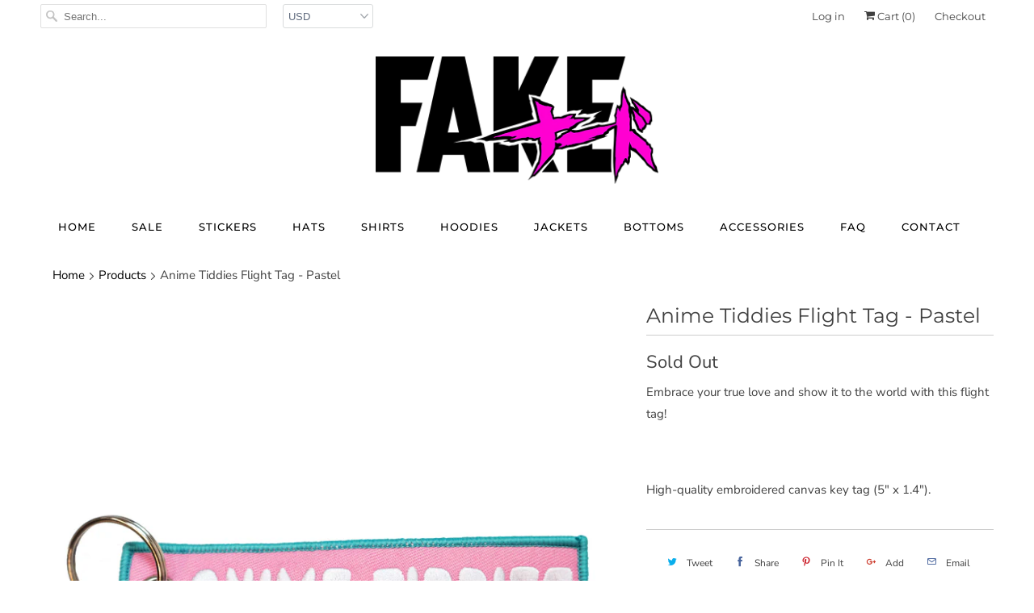

--- FILE ---
content_type: text/html; charset=utf-8
request_url: https://fakenerd.com/products/anime-tiddies-flight-tag-pastel
body_size: 19662
content:
<!DOCTYPE html>
<html lang="en">
  <head>
    <meta charset="utf-8">
    <meta http-equiv="cleartype" content="on">
    <meta name="robots" content="index,follow">

    
    <title>Anime Tiddies Flight Tag - Pastel - Fake Nerd</title>

    
      <meta name="description" content="Embrace your true love and show it to the world with this flight tag!    High-quality embroidered canvas key tag (5&quot; x 1.4&quot;)." />
    

    

<meta name="author" content="Fake Nerd">
<meta property="og:url" content="https://fakenerd.com/products/anime-tiddies-flight-tag-pastel">
<meta property="og:site_name" content="Fake Nerd">


  <meta property="og:type" content="product">
  <meta property="og:title" content="Anime Tiddies Flight Tag - Pastel">
  
    <meta property="og:image" content="http://fakenerd.com/cdn/shop/products/Anime_Tiddies_Pastel_600x.jpg?v=1570389014">
    <meta property="og:image:secure_url" content="https://fakenerd.com/cdn/shop/products/Anime_Tiddies_Pastel_600x.jpg?v=1570389014">
    
  
  <meta property="og:price:amount" content="8.00">
  <meta property="og:price:currency" content="USD">


  <meta property="og:description" content="Embrace your true love and show it to the world with this flight tag!    High-quality embroidered canvas key tag (5&quot; x 1.4&quot;).">




  <meta name="twitter:site" content="@fakenerd">

<meta name="twitter:card" content="summary">

  <meta name="twitter:title" content="Anime Tiddies Flight Tag - Pastel">
  <meta name="twitter:description" content="Embrace your true love and show it to the world with this flight tag! 
 
High-quality embroidered canvas key tag (5&quot; x 1.4&quot;).">
  <meta name="twitter:image" content="https://fakenerd.com/cdn/shop/products/Anime_Tiddies_Pastel_240x.jpg?v=1570389014">
  <meta name="twitter:image:width" content="240">
  <meta name="twitter:image:height" content="240">



    
    

    <!-- Mobile Specific Metas -->
    <meta name="HandheldFriendly" content="True">
    <meta name="MobileOptimized" content="320">
    <meta name="viewport" content="width=device-width,initial-scale=1">
    <meta name="theme-color" content="#ffffff">

    <!-- Stylesheets for Responsive 7.0.4 -->
    <link href="//fakenerd.com/cdn/shop/t/8/assets/styles.scss.css?v=67631048880996198381759252128" rel="stylesheet" type="text/css" media="all" />

    <!-- Icons -->
    
      <link rel="shortcut icon" type="image/x-icon" href="//fakenerd.com/cdn/shop/files/FavicoLogo_180x180.png?v=1613549914">
      <link rel="apple-touch-icon" href="//fakenerd.com/cdn/shop/files/FavicoLogo_180x180.png?v=1613549914"/>
      <link rel="apple-touch-icon" sizes="72x72" href="//fakenerd.com/cdn/shop/files/FavicoLogo_72x72.png?v=1613549914"/>
      <link rel="apple-touch-icon" sizes="114x114" href="//fakenerd.com/cdn/shop/files/FavicoLogo_114x114.png?v=1613549914"/>
      <link rel="apple-touch-icon" sizes="180x180" href="//fakenerd.com/cdn/shop/files/FavicoLogo_180x180.png?v=1613549914"/>
      <link rel="apple-touch-icon" sizes="228x228" href="//fakenerd.com/cdn/shop/files/FavicoLogo_228x228.png?v=1613549914"/>
    
      <link rel="canonical" href="https://fakenerd.com/products/anime-tiddies-flight-tag-pastel" />

    

    <script src="//fakenerd.com/cdn/shop/t/8/assets/app.js?v=50501408564705843191696650779" type="text/javascript"></script>
    <script>window.performance && window.performance.mark && window.performance.mark('shopify.content_for_header.start');</script><meta name="facebook-domain-verification" content="5kr8cu7t908o7z4ipkr6ukf864gdrp">
<meta id="shopify-digital-wallet" name="shopify-digital-wallet" content="/20266615/digital_wallets/dialog">
<meta name="shopify-checkout-api-token" content="dd191f2ee6c762434e2dede5823ff65d">
<meta id="in-context-paypal-metadata" data-shop-id="20266615" data-venmo-supported="false" data-environment="production" data-locale="en_US" data-paypal-v4="true" data-currency="USD">
<link rel="alternate" type="application/json+oembed" href="https://fakenerd.com/products/anime-tiddies-flight-tag-pastel.oembed">
<script async="async" src="/checkouts/internal/preloads.js?locale=en-US"></script>
<link rel="preconnect" href="https://shop.app" crossorigin="anonymous">
<script async="async" src="https://shop.app/checkouts/internal/preloads.js?locale=en-US&shop_id=20266615" crossorigin="anonymous"></script>
<script id="apple-pay-shop-capabilities" type="application/json">{"shopId":20266615,"countryCode":"US","currencyCode":"USD","merchantCapabilities":["supports3DS"],"merchantId":"gid:\/\/shopify\/Shop\/20266615","merchantName":"Fake Nerd","requiredBillingContactFields":["postalAddress","email"],"requiredShippingContactFields":["postalAddress","email"],"shippingType":"shipping","supportedNetworks":["visa","masterCard","amex","discover","elo","jcb"],"total":{"type":"pending","label":"Fake Nerd","amount":"1.00"},"shopifyPaymentsEnabled":true,"supportsSubscriptions":true}</script>
<script id="shopify-features" type="application/json">{"accessToken":"dd191f2ee6c762434e2dede5823ff65d","betas":["rich-media-storefront-analytics"],"domain":"fakenerd.com","predictiveSearch":true,"shopId":20266615,"locale":"en"}</script>
<script>var Shopify = Shopify || {};
Shopify.shop = "fake-nerd.myshopify.com";
Shopify.locale = "en";
Shopify.currency = {"active":"USD","rate":"1.0"};
Shopify.country = "US";
Shopify.theme = {"name":"Responsive","id":37771182182,"schema_name":"Responsive","schema_version":"7.0.4","theme_store_id":304,"role":"main"};
Shopify.theme.handle = "null";
Shopify.theme.style = {"id":null,"handle":null};
Shopify.cdnHost = "fakenerd.com/cdn";
Shopify.routes = Shopify.routes || {};
Shopify.routes.root = "/";</script>
<script type="module">!function(o){(o.Shopify=o.Shopify||{}).modules=!0}(window);</script>
<script>!function(o){function n(){var o=[];function n(){o.push(Array.prototype.slice.apply(arguments))}return n.q=o,n}var t=o.Shopify=o.Shopify||{};t.loadFeatures=n(),t.autoloadFeatures=n()}(window);</script>
<script>
  window.ShopifyPay = window.ShopifyPay || {};
  window.ShopifyPay.apiHost = "shop.app\/pay";
  window.ShopifyPay.redirectState = null;
</script>
<script id="shop-js-analytics" type="application/json">{"pageType":"product"}</script>
<script defer="defer" async type="module" src="//fakenerd.com/cdn/shopifycloud/shop-js/modules/v2/client.init-shop-cart-sync_BT-GjEfc.en.esm.js"></script>
<script defer="defer" async type="module" src="//fakenerd.com/cdn/shopifycloud/shop-js/modules/v2/chunk.common_D58fp_Oc.esm.js"></script>
<script defer="defer" async type="module" src="//fakenerd.com/cdn/shopifycloud/shop-js/modules/v2/chunk.modal_xMitdFEc.esm.js"></script>
<script type="module">
  await import("//fakenerd.com/cdn/shopifycloud/shop-js/modules/v2/client.init-shop-cart-sync_BT-GjEfc.en.esm.js");
await import("//fakenerd.com/cdn/shopifycloud/shop-js/modules/v2/chunk.common_D58fp_Oc.esm.js");
await import("//fakenerd.com/cdn/shopifycloud/shop-js/modules/v2/chunk.modal_xMitdFEc.esm.js");

  window.Shopify.SignInWithShop?.initShopCartSync?.({"fedCMEnabled":true,"windoidEnabled":true});

</script>
<script>
  window.Shopify = window.Shopify || {};
  if (!window.Shopify.featureAssets) window.Shopify.featureAssets = {};
  window.Shopify.featureAssets['shop-js'] = {"shop-cart-sync":["modules/v2/client.shop-cart-sync_DZOKe7Ll.en.esm.js","modules/v2/chunk.common_D58fp_Oc.esm.js","modules/v2/chunk.modal_xMitdFEc.esm.js"],"init-fed-cm":["modules/v2/client.init-fed-cm_B6oLuCjv.en.esm.js","modules/v2/chunk.common_D58fp_Oc.esm.js","modules/v2/chunk.modal_xMitdFEc.esm.js"],"shop-cash-offers":["modules/v2/client.shop-cash-offers_D2sdYoxE.en.esm.js","modules/v2/chunk.common_D58fp_Oc.esm.js","modules/v2/chunk.modal_xMitdFEc.esm.js"],"shop-login-button":["modules/v2/client.shop-login-button_QeVjl5Y3.en.esm.js","modules/v2/chunk.common_D58fp_Oc.esm.js","modules/v2/chunk.modal_xMitdFEc.esm.js"],"pay-button":["modules/v2/client.pay-button_DXTOsIq6.en.esm.js","modules/v2/chunk.common_D58fp_Oc.esm.js","modules/v2/chunk.modal_xMitdFEc.esm.js"],"shop-button":["modules/v2/client.shop-button_DQZHx9pm.en.esm.js","modules/v2/chunk.common_D58fp_Oc.esm.js","modules/v2/chunk.modal_xMitdFEc.esm.js"],"avatar":["modules/v2/client.avatar_BTnouDA3.en.esm.js"],"init-windoid":["modules/v2/client.init-windoid_CR1B-cfM.en.esm.js","modules/v2/chunk.common_D58fp_Oc.esm.js","modules/v2/chunk.modal_xMitdFEc.esm.js"],"init-shop-for-new-customer-accounts":["modules/v2/client.init-shop-for-new-customer-accounts_C_vY_xzh.en.esm.js","modules/v2/client.shop-login-button_QeVjl5Y3.en.esm.js","modules/v2/chunk.common_D58fp_Oc.esm.js","modules/v2/chunk.modal_xMitdFEc.esm.js"],"init-shop-email-lookup-coordinator":["modules/v2/client.init-shop-email-lookup-coordinator_BI7n9ZSv.en.esm.js","modules/v2/chunk.common_D58fp_Oc.esm.js","modules/v2/chunk.modal_xMitdFEc.esm.js"],"init-shop-cart-sync":["modules/v2/client.init-shop-cart-sync_BT-GjEfc.en.esm.js","modules/v2/chunk.common_D58fp_Oc.esm.js","modules/v2/chunk.modal_xMitdFEc.esm.js"],"shop-toast-manager":["modules/v2/client.shop-toast-manager_DiYdP3xc.en.esm.js","modules/v2/chunk.common_D58fp_Oc.esm.js","modules/v2/chunk.modal_xMitdFEc.esm.js"],"init-customer-accounts":["modules/v2/client.init-customer-accounts_D9ZNqS-Q.en.esm.js","modules/v2/client.shop-login-button_QeVjl5Y3.en.esm.js","modules/v2/chunk.common_D58fp_Oc.esm.js","modules/v2/chunk.modal_xMitdFEc.esm.js"],"init-customer-accounts-sign-up":["modules/v2/client.init-customer-accounts-sign-up_iGw4briv.en.esm.js","modules/v2/client.shop-login-button_QeVjl5Y3.en.esm.js","modules/v2/chunk.common_D58fp_Oc.esm.js","modules/v2/chunk.modal_xMitdFEc.esm.js"],"shop-follow-button":["modules/v2/client.shop-follow-button_CqMgW2wH.en.esm.js","modules/v2/chunk.common_D58fp_Oc.esm.js","modules/v2/chunk.modal_xMitdFEc.esm.js"],"checkout-modal":["modules/v2/client.checkout-modal_xHeaAweL.en.esm.js","modules/v2/chunk.common_D58fp_Oc.esm.js","modules/v2/chunk.modal_xMitdFEc.esm.js"],"shop-login":["modules/v2/client.shop-login_D91U-Q7h.en.esm.js","modules/v2/chunk.common_D58fp_Oc.esm.js","modules/v2/chunk.modal_xMitdFEc.esm.js"],"lead-capture":["modules/v2/client.lead-capture_BJmE1dJe.en.esm.js","modules/v2/chunk.common_D58fp_Oc.esm.js","modules/v2/chunk.modal_xMitdFEc.esm.js"],"payment-terms":["modules/v2/client.payment-terms_Ci9AEqFq.en.esm.js","modules/v2/chunk.common_D58fp_Oc.esm.js","modules/v2/chunk.modal_xMitdFEc.esm.js"]};
</script>
<script>(function() {
  var isLoaded = false;
  function asyncLoad() {
    if (isLoaded) return;
    isLoaded = true;
    var urls = ["\/\/cdn.shopify.com\/proxy\/199f0d5591e0a2fb2fa95cf40aa4769c0d0a081fc5f363f3d38c57872c1de3b9\/static.cdn.printful.com\/static\/js\/external\/shopify-product-customizer.js?v=0.28\u0026shop=fake-nerd.myshopify.com\u0026sp-cache-control=cHVibGljLCBtYXgtYWdlPTkwMA","https:\/\/cdn.hextom.com\/js\/quickannouncementbar.js?shop=fake-nerd.myshopify.com"];
    for (var i = 0; i < urls.length; i++) {
      var s = document.createElement('script');
      s.type = 'text/javascript';
      s.async = true;
      s.src = urls[i];
      var x = document.getElementsByTagName('script')[0];
      x.parentNode.insertBefore(s, x);
    }
  };
  if(window.attachEvent) {
    window.attachEvent('onload', asyncLoad);
  } else {
    window.addEventListener('load', asyncLoad, false);
  }
})();</script>
<script id="__st">var __st={"a":20266615,"offset":-25200,"reqid":"75791e78-8243-450b-b2df-3355d709a27e-1769462056","pageurl":"fakenerd.com\/products\/anime-tiddies-flight-tag-pastel","u":"ff570a47e2aa","p":"product","rtyp":"product","rid":3928937758822};</script>
<script>window.ShopifyPaypalV4VisibilityTracking = true;</script>
<script id="captcha-bootstrap">!function(){'use strict';const t='contact',e='account',n='new_comment',o=[[t,t],['blogs',n],['comments',n],[t,'customer']],c=[[e,'customer_login'],[e,'guest_login'],[e,'recover_customer_password'],[e,'create_customer']],r=t=>t.map((([t,e])=>`form[action*='/${t}']:not([data-nocaptcha='true']) input[name='form_type'][value='${e}']`)).join(','),a=t=>()=>t?[...document.querySelectorAll(t)].map((t=>t.form)):[];function s(){const t=[...o],e=r(t);return a(e)}const i='password',u='form_key',d=['recaptcha-v3-token','g-recaptcha-response','h-captcha-response',i],f=()=>{try{return window.sessionStorage}catch{return}},m='__shopify_v',_=t=>t.elements[u];function p(t,e,n=!1){try{const o=window.sessionStorage,c=JSON.parse(o.getItem(e)),{data:r}=function(t){const{data:e,action:n}=t;return t[m]||n?{data:e,action:n}:{data:t,action:n}}(c);for(const[e,n]of Object.entries(r))t.elements[e]&&(t.elements[e].value=n);n&&o.removeItem(e)}catch(o){console.error('form repopulation failed',{error:o})}}const l='form_type',E='cptcha';function T(t){t.dataset[E]=!0}const w=window,h=w.document,L='Shopify',v='ce_forms',y='captcha';let A=!1;((t,e)=>{const n=(g='f06e6c50-85a8-45c8-87d0-21a2b65856fe',I='https://cdn.shopify.com/shopifycloud/storefront-forms-hcaptcha/ce_storefront_forms_captcha_hcaptcha.v1.5.2.iife.js',D={infoText:'Protected by hCaptcha',privacyText:'Privacy',termsText:'Terms'},(t,e,n)=>{const o=w[L][v],c=o.bindForm;if(c)return c(t,g,e,D).then(n);var r;o.q.push([[t,g,e,D],n]),r=I,A||(h.body.append(Object.assign(h.createElement('script'),{id:'captcha-provider',async:!0,src:r})),A=!0)});var g,I,D;w[L]=w[L]||{},w[L][v]=w[L][v]||{},w[L][v].q=[],w[L][y]=w[L][y]||{},w[L][y].protect=function(t,e){n(t,void 0,e),T(t)},Object.freeze(w[L][y]),function(t,e,n,w,h,L){const[v,y,A,g]=function(t,e,n){const i=e?o:[],u=t?c:[],d=[...i,...u],f=r(d),m=r(i),_=r(d.filter((([t,e])=>n.includes(e))));return[a(f),a(m),a(_),s()]}(w,h,L),I=t=>{const e=t.target;return e instanceof HTMLFormElement?e:e&&e.form},D=t=>v().includes(t);t.addEventListener('submit',(t=>{const e=I(t);if(!e)return;const n=D(e)&&!e.dataset.hcaptchaBound&&!e.dataset.recaptchaBound,o=_(e),c=g().includes(e)&&(!o||!o.value);(n||c)&&t.preventDefault(),c&&!n&&(function(t){try{if(!f())return;!function(t){const e=f();if(!e)return;const n=_(t);if(!n)return;const o=n.value;o&&e.removeItem(o)}(t);const e=Array.from(Array(32),(()=>Math.random().toString(36)[2])).join('');!function(t,e){_(t)||t.append(Object.assign(document.createElement('input'),{type:'hidden',name:u})),t.elements[u].value=e}(t,e),function(t,e){const n=f();if(!n)return;const o=[...t.querySelectorAll(`input[type='${i}']`)].map((({name:t})=>t)),c=[...d,...o],r={};for(const[a,s]of new FormData(t).entries())c.includes(a)||(r[a]=s);n.setItem(e,JSON.stringify({[m]:1,action:t.action,data:r}))}(t,e)}catch(e){console.error('failed to persist form',e)}}(e),e.submit())}));const S=(t,e)=>{t&&!t.dataset[E]&&(n(t,e.some((e=>e===t))),T(t))};for(const o of['focusin','change'])t.addEventListener(o,(t=>{const e=I(t);D(e)&&S(e,y())}));const B=e.get('form_key'),M=e.get(l),P=B&&M;t.addEventListener('DOMContentLoaded',(()=>{const t=y();if(P)for(const e of t)e.elements[l].value===M&&p(e,B);[...new Set([...A(),...v().filter((t=>'true'===t.dataset.shopifyCaptcha))])].forEach((e=>S(e,t)))}))}(h,new URLSearchParams(w.location.search),n,t,e,['guest_login'])})(!0,!0)}();</script>
<script integrity="sha256-4kQ18oKyAcykRKYeNunJcIwy7WH5gtpwJnB7kiuLZ1E=" data-source-attribution="shopify.loadfeatures" defer="defer" src="//fakenerd.com/cdn/shopifycloud/storefront/assets/storefront/load_feature-a0a9edcb.js" crossorigin="anonymous"></script>
<script crossorigin="anonymous" defer="defer" src="//fakenerd.com/cdn/shopifycloud/storefront/assets/shopify_pay/storefront-65b4c6d7.js?v=20250812"></script>
<script data-source-attribution="shopify.dynamic_checkout.dynamic.init">var Shopify=Shopify||{};Shopify.PaymentButton=Shopify.PaymentButton||{isStorefrontPortableWallets:!0,init:function(){window.Shopify.PaymentButton.init=function(){};var t=document.createElement("script");t.src="https://fakenerd.com/cdn/shopifycloud/portable-wallets/latest/portable-wallets.en.js",t.type="module",document.head.appendChild(t)}};
</script>
<script data-source-attribution="shopify.dynamic_checkout.buyer_consent">
  function portableWalletsHideBuyerConsent(e){var t=document.getElementById("shopify-buyer-consent"),n=document.getElementById("shopify-subscription-policy-button");t&&n&&(t.classList.add("hidden"),t.setAttribute("aria-hidden","true"),n.removeEventListener("click",e))}function portableWalletsShowBuyerConsent(e){var t=document.getElementById("shopify-buyer-consent"),n=document.getElementById("shopify-subscription-policy-button");t&&n&&(t.classList.remove("hidden"),t.removeAttribute("aria-hidden"),n.addEventListener("click",e))}window.Shopify?.PaymentButton&&(window.Shopify.PaymentButton.hideBuyerConsent=portableWalletsHideBuyerConsent,window.Shopify.PaymentButton.showBuyerConsent=portableWalletsShowBuyerConsent);
</script>
<script>
  function portableWalletsCleanup(e){e&&e.src&&console.error("Failed to load portable wallets script "+e.src);var t=document.querySelectorAll("shopify-accelerated-checkout .shopify-payment-button__skeleton, shopify-accelerated-checkout-cart .wallet-cart-button__skeleton"),e=document.getElementById("shopify-buyer-consent");for(let e=0;e<t.length;e++)t[e].remove();e&&e.remove()}function portableWalletsNotLoadedAsModule(e){e instanceof ErrorEvent&&"string"==typeof e.message&&e.message.includes("import.meta")&&"string"==typeof e.filename&&e.filename.includes("portable-wallets")&&(window.removeEventListener("error",portableWalletsNotLoadedAsModule),window.Shopify.PaymentButton.failedToLoad=e,"loading"===document.readyState?document.addEventListener("DOMContentLoaded",window.Shopify.PaymentButton.init):window.Shopify.PaymentButton.init())}window.addEventListener("error",portableWalletsNotLoadedAsModule);
</script>

<script type="module" src="https://fakenerd.com/cdn/shopifycloud/portable-wallets/latest/portable-wallets.en.js" onError="portableWalletsCleanup(this)" crossorigin="anonymous"></script>
<script nomodule>
  document.addEventListener("DOMContentLoaded", portableWalletsCleanup);
</script>

<link id="shopify-accelerated-checkout-styles" rel="stylesheet" media="screen" href="https://fakenerd.com/cdn/shopifycloud/portable-wallets/latest/accelerated-checkout-backwards-compat.css" crossorigin="anonymous">
<style id="shopify-accelerated-checkout-cart">
        #shopify-buyer-consent {
  margin-top: 1em;
  display: inline-block;
  width: 100%;
}

#shopify-buyer-consent.hidden {
  display: none;
}

#shopify-subscription-policy-button {
  background: none;
  border: none;
  padding: 0;
  text-decoration: underline;
  font-size: inherit;
  cursor: pointer;
}

#shopify-subscription-policy-button::before {
  box-shadow: none;
}

      </style>

<script>window.performance && window.performance.mark && window.performance.mark('shopify.content_for_header.end');</script>

    <noscript>
      <style>
        .slides > li:first-child {display: block;}
        .image__fallback {
          width: 100vw;
          display: block !important;
          max-width: 100vw !important;
          margin-bottom: 0;
        }
        .no-js-only {
          display: inherit !important;
        }
        .icon-cart.cart-button {
          display: none;
        }
        .lazyload {
          opacity: 1;
          -webkit-filter: blur(0);
          filter: blur(0);
        }
        .animate_right,
        .animate_left,
        .animate_up,
        .animate_down {
          opacity: 1;
        }
        .flexslider .slides>li {
          display: block;
        }
        .product_section .product_form {
          opacity: 1;
        }
        .multi_select,
        form .select {
          display: block !important;
        }
        .swatch_options {
          display: none;
        }
      </style>
    </noscript>

  <link href="https://monorail-edge.shopifysvc.com" rel="dns-prefetch">
<script>(function(){if ("sendBeacon" in navigator && "performance" in window) {try {var session_token_from_headers = performance.getEntriesByType('navigation')[0].serverTiming.find(x => x.name == '_s').description;} catch {var session_token_from_headers = undefined;}var session_cookie_matches = document.cookie.match(/_shopify_s=([^;]*)/);var session_token_from_cookie = session_cookie_matches && session_cookie_matches.length === 2 ? session_cookie_matches[1] : "";var session_token = session_token_from_headers || session_token_from_cookie || "";function handle_abandonment_event(e) {var entries = performance.getEntries().filter(function(entry) {return /monorail-edge.shopifysvc.com/.test(entry.name);});if (!window.abandonment_tracked && entries.length === 0) {window.abandonment_tracked = true;var currentMs = Date.now();var navigation_start = performance.timing.navigationStart;var payload = {shop_id: 20266615,url: window.location.href,navigation_start,duration: currentMs - navigation_start,session_token,page_type: "product"};window.navigator.sendBeacon("https://monorail-edge.shopifysvc.com/v1/produce", JSON.stringify({schema_id: "online_store_buyer_site_abandonment/1.1",payload: payload,metadata: {event_created_at_ms: currentMs,event_sent_at_ms: currentMs}}));}}window.addEventListener('pagehide', handle_abandonment_event);}}());</script>
<script id="web-pixels-manager-setup">(function e(e,d,r,n,o){if(void 0===o&&(o={}),!Boolean(null===(a=null===(i=window.Shopify)||void 0===i?void 0:i.analytics)||void 0===a?void 0:a.replayQueue)){var i,a;window.Shopify=window.Shopify||{};var t=window.Shopify;t.analytics=t.analytics||{};var s=t.analytics;s.replayQueue=[],s.publish=function(e,d,r){return s.replayQueue.push([e,d,r]),!0};try{self.performance.mark("wpm:start")}catch(e){}var l=function(){var e={modern:/Edge?\/(1{2}[4-9]|1[2-9]\d|[2-9]\d{2}|\d{4,})\.\d+(\.\d+|)|Firefox\/(1{2}[4-9]|1[2-9]\d|[2-9]\d{2}|\d{4,})\.\d+(\.\d+|)|Chrom(ium|e)\/(9{2}|\d{3,})\.\d+(\.\d+|)|(Maci|X1{2}).+ Version\/(15\.\d+|(1[6-9]|[2-9]\d|\d{3,})\.\d+)([,.]\d+|)( \(\w+\)|)( Mobile\/\w+|) Safari\/|Chrome.+OPR\/(9{2}|\d{3,})\.\d+\.\d+|(CPU[ +]OS|iPhone[ +]OS|CPU[ +]iPhone|CPU IPhone OS|CPU iPad OS)[ +]+(15[._]\d+|(1[6-9]|[2-9]\d|\d{3,})[._]\d+)([._]\d+|)|Android:?[ /-](13[3-9]|1[4-9]\d|[2-9]\d{2}|\d{4,})(\.\d+|)(\.\d+|)|Android.+Firefox\/(13[5-9]|1[4-9]\d|[2-9]\d{2}|\d{4,})\.\d+(\.\d+|)|Android.+Chrom(ium|e)\/(13[3-9]|1[4-9]\d|[2-9]\d{2}|\d{4,})\.\d+(\.\d+|)|SamsungBrowser\/([2-9]\d|\d{3,})\.\d+/,legacy:/Edge?\/(1[6-9]|[2-9]\d|\d{3,})\.\d+(\.\d+|)|Firefox\/(5[4-9]|[6-9]\d|\d{3,})\.\d+(\.\d+|)|Chrom(ium|e)\/(5[1-9]|[6-9]\d|\d{3,})\.\d+(\.\d+|)([\d.]+$|.*Safari\/(?![\d.]+ Edge\/[\d.]+$))|(Maci|X1{2}).+ Version\/(10\.\d+|(1[1-9]|[2-9]\d|\d{3,})\.\d+)([,.]\d+|)( \(\w+\)|)( Mobile\/\w+|) Safari\/|Chrome.+OPR\/(3[89]|[4-9]\d|\d{3,})\.\d+\.\d+|(CPU[ +]OS|iPhone[ +]OS|CPU[ +]iPhone|CPU IPhone OS|CPU iPad OS)[ +]+(10[._]\d+|(1[1-9]|[2-9]\d|\d{3,})[._]\d+)([._]\d+|)|Android:?[ /-](13[3-9]|1[4-9]\d|[2-9]\d{2}|\d{4,})(\.\d+|)(\.\d+|)|Mobile Safari.+OPR\/([89]\d|\d{3,})\.\d+\.\d+|Android.+Firefox\/(13[5-9]|1[4-9]\d|[2-9]\d{2}|\d{4,})\.\d+(\.\d+|)|Android.+Chrom(ium|e)\/(13[3-9]|1[4-9]\d|[2-9]\d{2}|\d{4,})\.\d+(\.\d+|)|Android.+(UC? ?Browser|UCWEB|U3)[ /]?(15\.([5-9]|\d{2,})|(1[6-9]|[2-9]\d|\d{3,})\.\d+)\.\d+|SamsungBrowser\/(5\.\d+|([6-9]|\d{2,})\.\d+)|Android.+MQ{2}Browser\/(14(\.(9|\d{2,})|)|(1[5-9]|[2-9]\d|\d{3,})(\.\d+|))(\.\d+|)|K[Aa][Ii]OS\/(3\.\d+|([4-9]|\d{2,})\.\d+)(\.\d+|)/},d=e.modern,r=e.legacy,n=navigator.userAgent;return n.match(d)?"modern":n.match(r)?"legacy":"unknown"}(),u="modern"===l?"modern":"legacy",c=(null!=n?n:{modern:"",legacy:""})[u],f=function(e){return[e.baseUrl,"/wpm","/b",e.hashVersion,"modern"===e.buildTarget?"m":"l",".js"].join("")}({baseUrl:d,hashVersion:r,buildTarget:u}),m=function(e){var d=e.version,r=e.bundleTarget,n=e.surface,o=e.pageUrl,i=e.monorailEndpoint;return{emit:function(e){var a=e.status,t=e.errorMsg,s=(new Date).getTime(),l=JSON.stringify({metadata:{event_sent_at_ms:s},events:[{schema_id:"web_pixels_manager_load/3.1",payload:{version:d,bundle_target:r,page_url:o,status:a,surface:n,error_msg:t},metadata:{event_created_at_ms:s}}]});if(!i)return console&&console.warn&&console.warn("[Web Pixels Manager] No Monorail endpoint provided, skipping logging."),!1;try{return self.navigator.sendBeacon.bind(self.navigator)(i,l)}catch(e){}var u=new XMLHttpRequest;try{return u.open("POST",i,!0),u.setRequestHeader("Content-Type","text/plain"),u.send(l),!0}catch(e){return console&&console.warn&&console.warn("[Web Pixels Manager] Got an unhandled error while logging to Monorail."),!1}}}}({version:r,bundleTarget:l,surface:e.surface,pageUrl:self.location.href,monorailEndpoint:e.monorailEndpoint});try{o.browserTarget=l,function(e){var d=e.src,r=e.async,n=void 0===r||r,o=e.onload,i=e.onerror,a=e.sri,t=e.scriptDataAttributes,s=void 0===t?{}:t,l=document.createElement("script"),u=document.querySelector("head"),c=document.querySelector("body");if(l.async=n,l.src=d,a&&(l.integrity=a,l.crossOrigin="anonymous"),s)for(var f in s)if(Object.prototype.hasOwnProperty.call(s,f))try{l.dataset[f]=s[f]}catch(e){}if(o&&l.addEventListener("load",o),i&&l.addEventListener("error",i),u)u.appendChild(l);else{if(!c)throw new Error("Did not find a head or body element to append the script");c.appendChild(l)}}({src:f,async:!0,onload:function(){if(!function(){var e,d;return Boolean(null===(d=null===(e=window.Shopify)||void 0===e?void 0:e.analytics)||void 0===d?void 0:d.initialized)}()){var d=window.webPixelsManager.init(e)||void 0;if(d){var r=window.Shopify.analytics;r.replayQueue.forEach((function(e){var r=e[0],n=e[1],o=e[2];d.publishCustomEvent(r,n,o)})),r.replayQueue=[],r.publish=d.publishCustomEvent,r.visitor=d.visitor,r.initialized=!0}}},onerror:function(){return m.emit({status:"failed",errorMsg:"".concat(f," has failed to load")})},sri:function(e){var d=/^sha384-[A-Za-z0-9+/=]+$/;return"string"==typeof e&&d.test(e)}(c)?c:"",scriptDataAttributes:o}),m.emit({status:"loading"})}catch(e){m.emit({status:"failed",errorMsg:(null==e?void 0:e.message)||"Unknown error"})}}})({shopId: 20266615,storefrontBaseUrl: "https://fakenerd.com",extensionsBaseUrl: "https://extensions.shopifycdn.com/cdn/shopifycloud/web-pixels-manager",monorailEndpoint: "https://monorail-edge.shopifysvc.com/unstable/produce_batch",surface: "storefront-renderer",enabledBetaFlags: ["2dca8a86"],webPixelsConfigList: [{"id":"1534099736","configuration":"{\"storeIdentity\":\"fake-nerd.myshopify.com\",\"baseURL\":\"https:\\\/\\\/api.printful.com\\\/shopify-pixels\"}","eventPayloadVersion":"v1","runtimeContext":"STRICT","scriptVersion":"74f275712857ab41bea9d998dcb2f9da","type":"APP","apiClientId":156624,"privacyPurposes":["ANALYTICS","MARKETING","SALE_OF_DATA"],"dataSharingAdjustments":{"protectedCustomerApprovalScopes":["read_customer_address","read_customer_email","read_customer_name","read_customer_personal_data","read_customer_phone"]}},{"id":"241008920","configuration":"{\"pixel_id\":\"184538574750577\",\"pixel_type\":\"facebook_pixel\",\"metaapp_system_user_token\":\"-\"}","eventPayloadVersion":"v1","runtimeContext":"OPEN","scriptVersion":"ca16bc87fe92b6042fbaa3acc2fbdaa6","type":"APP","apiClientId":2329312,"privacyPurposes":["ANALYTICS","MARKETING","SALE_OF_DATA"],"dataSharingAdjustments":{"protectedCustomerApprovalScopes":["read_customer_address","read_customer_email","read_customer_name","read_customer_personal_data","read_customer_phone"]}},{"id":"shopify-app-pixel","configuration":"{}","eventPayloadVersion":"v1","runtimeContext":"STRICT","scriptVersion":"0450","apiClientId":"shopify-pixel","type":"APP","privacyPurposes":["ANALYTICS","MARKETING"]},{"id":"shopify-custom-pixel","eventPayloadVersion":"v1","runtimeContext":"LAX","scriptVersion":"0450","apiClientId":"shopify-pixel","type":"CUSTOM","privacyPurposes":["ANALYTICS","MARKETING"]}],isMerchantRequest: false,initData: {"shop":{"name":"Fake Nerd","paymentSettings":{"currencyCode":"USD"},"myshopifyDomain":"fake-nerd.myshopify.com","countryCode":"US","storefrontUrl":"https:\/\/fakenerd.com"},"customer":null,"cart":null,"checkout":null,"productVariants":[{"price":{"amount":8.0,"currencyCode":"USD"},"product":{"title":"Anime Tiddies Flight Tag - Pastel","vendor":"Fake Nerd","id":"3928937758822","untranslatedTitle":"Anime Tiddies Flight Tag - Pastel","url":"\/products\/anime-tiddies-flight-tag-pastel","type":"Accessory"},"id":"29395975766118","image":{"src":"\/\/fakenerd.com\/cdn\/shop\/products\/Anime_Tiddies_Pastel.jpg?v=1570389014"},"sku":"FNB-ANIMETIDDIES-TAG-PASTEL","title":"Default Title","untranslatedTitle":"Default Title"}],"purchasingCompany":null},},"https://fakenerd.com/cdn","fcfee988w5aeb613cpc8e4bc33m6693e112",{"modern":"","legacy":""},{"shopId":"20266615","storefrontBaseUrl":"https:\/\/fakenerd.com","extensionBaseUrl":"https:\/\/extensions.shopifycdn.com\/cdn\/shopifycloud\/web-pixels-manager","surface":"storefront-renderer","enabledBetaFlags":"[\"2dca8a86\"]","isMerchantRequest":"false","hashVersion":"fcfee988w5aeb613cpc8e4bc33m6693e112","publish":"custom","events":"[[\"page_viewed\",{}],[\"product_viewed\",{\"productVariant\":{\"price\":{\"amount\":8.0,\"currencyCode\":\"USD\"},\"product\":{\"title\":\"Anime Tiddies Flight Tag - Pastel\",\"vendor\":\"Fake Nerd\",\"id\":\"3928937758822\",\"untranslatedTitle\":\"Anime Tiddies Flight Tag - Pastel\",\"url\":\"\/products\/anime-tiddies-flight-tag-pastel\",\"type\":\"Accessory\"},\"id\":\"29395975766118\",\"image\":{\"src\":\"\/\/fakenerd.com\/cdn\/shop\/products\/Anime_Tiddies_Pastel.jpg?v=1570389014\"},\"sku\":\"FNB-ANIMETIDDIES-TAG-PASTEL\",\"title\":\"Default Title\",\"untranslatedTitle\":\"Default Title\"}}]]"});</script><script>
  window.ShopifyAnalytics = window.ShopifyAnalytics || {};
  window.ShopifyAnalytics.meta = window.ShopifyAnalytics.meta || {};
  window.ShopifyAnalytics.meta.currency = 'USD';
  var meta = {"product":{"id":3928937758822,"gid":"gid:\/\/shopify\/Product\/3928937758822","vendor":"Fake Nerd","type":"Accessory","handle":"anime-tiddies-flight-tag-pastel","variants":[{"id":29395975766118,"price":800,"name":"Anime Tiddies Flight Tag - Pastel","public_title":null,"sku":"FNB-ANIMETIDDIES-TAG-PASTEL"}],"remote":false},"page":{"pageType":"product","resourceType":"product","resourceId":3928937758822,"requestId":"75791e78-8243-450b-b2df-3355d709a27e-1769462056"}};
  for (var attr in meta) {
    window.ShopifyAnalytics.meta[attr] = meta[attr];
  }
</script>
<script class="analytics">
  (function () {
    var customDocumentWrite = function(content) {
      var jquery = null;

      if (window.jQuery) {
        jquery = window.jQuery;
      } else if (window.Checkout && window.Checkout.$) {
        jquery = window.Checkout.$;
      }

      if (jquery) {
        jquery('body').append(content);
      }
    };

    var hasLoggedConversion = function(token) {
      if (token) {
        return document.cookie.indexOf('loggedConversion=' + token) !== -1;
      }
      return false;
    }

    var setCookieIfConversion = function(token) {
      if (token) {
        var twoMonthsFromNow = new Date(Date.now());
        twoMonthsFromNow.setMonth(twoMonthsFromNow.getMonth() + 2);

        document.cookie = 'loggedConversion=' + token + '; expires=' + twoMonthsFromNow;
      }
    }

    var trekkie = window.ShopifyAnalytics.lib = window.trekkie = window.trekkie || [];
    if (trekkie.integrations) {
      return;
    }
    trekkie.methods = [
      'identify',
      'page',
      'ready',
      'track',
      'trackForm',
      'trackLink'
    ];
    trekkie.factory = function(method) {
      return function() {
        var args = Array.prototype.slice.call(arguments);
        args.unshift(method);
        trekkie.push(args);
        return trekkie;
      };
    };
    for (var i = 0; i < trekkie.methods.length; i++) {
      var key = trekkie.methods[i];
      trekkie[key] = trekkie.factory(key);
    }
    trekkie.load = function(config) {
      trekkie.config = config || {};
      trekkie.config.initialDocumentCookie = document.cookie;
      var first = document.getElementsByTagName('script')[0];
      var script = document.createElement('script');
      script.type = 'text/javascript';
      script.onerror = function(e) {
        var scriptFallback = document.createElement('script');
        scriptFallback.type = 'text/javascript';
        scriptFallback.onerror = function(error) {
                var Monorail = {
      produce: function produce(monorailDomain, schemaId, payload) {
        var currentMs = new Date().getTime();
        var event = {
          schema_id: schemaId,
          payload: payload,
          metadata: {
            event_created_at_ms: currentMs,
            event_sent_at_ms: currentMs
          }
        };
        return Monorail.sendRequest("https://" + monorailDomain + "/v1/produce", JSON.stringify(event));
      },
      sendRequest: function sendRequest(endpointUrl, payload) {
        // Try the sendBeacon API
        if (window && window.navigator && typeof window.navigator.sendBeacon === 'function' && typeof window.Blob === 'function' && !Monorail.isIos12()) {
          var blobData = new window.Blob([payload], {
            type: 'text/plain'
          });

          if (window.navigator.sendBeacon(endpointUrl, blobData)) {
            return true;
          } // sendBeacon was not successful

        } // XHR beacon

        var xhr = new XMLHttpRequest();

        try {
          xhr.open('POST', endpointUrl);
          xhr.setRequestHeader('Content-Type', 'text/plain');
          xhr.send(payload);
        } catch (e) {
          console.log(e);
        }

        return false;
      },
      isIos12: function isIos12() {
        return window.navigator.userAgent.lastIndexOf('iPhone; CPU iPhone OS 12_') !== -1 || window.navigator.userAgent.lastIndexOf('iPad; CPU OS 12_') !== -1;
      }
    };
    Monorail.produce('monorail-edge.shopifysvc.com',
      'trekkie_storefront_load_errors/1.1',
      {shop_id: 20266615,
      theme_id: 37771182182,
      app_name: "storefront",
      context_url: window.location.href,
      source_url: "//fakenerd.com/cdn/s/trekkie.storefront.a804e9514e4efded663580eddd6991fcc12b5451.min.js"});

        };
        scriptFallback.async = true;
        scriptFallback.src = '//fakenerd.com/cdn/s/trekkie.storefront.a804e9514e4efded663580eddd6991fcc12b5451.min.js';
        first.parentNode.insertBefore(scriptFallback, first);
      };
      script.async = true;
      script.src = '//fakenerd.com/cdn/s/trekkie.storefront.a804e9514e4efded663580eddd6991fcc12b5451.min.js';
      first.parentNode.insertBefore(script, first);
    };
    trekkie.load(
      {"Trekkie":{"appName":"storefront","development":false,"defaultAttributes":{"shopId":20266615,"isMerchantRequest":null,"themeId":37771182182,"themeCityHash":"2619723444684518380","contentLanguage":"en","currency":"USD","eventMetadataId":"1fc7d08b-8844-4618-a831-9417cd5cfd9e"},"isServerSideCookieWritingEnabled":true,"monorailRegion":"shop_domain","enabledBetaFlags":["65f19447"]},"Session Attribution":{},"S2S":{"facebookCapiEnabled":true,"source":"trekkie-storefront-renderer","apiClientId":580111}}
    );

    var loaded = false;
    trekkie.ready(function() {
      if (loaded) return;
      loaded = true;

      window.ShopifyAnalytics.lib = window.trekkie;

      var originalDocumentWrite = document.write;
      document.write = customDocumentWrite;
      try { window.ShopifyAnalytics.merchantGoogleAnalytics.call(this); } catch(error) {};
      document.write = originalDocumentWrite;

      window.ShopifyAnalytics.lib.page(null,{"pageType":"product","resourceType":"product","resourceId":3928937758822,"requestId":"75791e78-8243-450b-b2df-3355d709a27e-1769462056","shopifyEmitted":true});

      var match = window.location.pathname.match(/checkouts\/(.+)\/(thank_you|post_purchase)/)
      var token = match? match[1]: undefined;
      if (!hasLoggedConversion(token)) {
        setCookieIfConversion(token);
        window.ShopifyAnalytics.lib.track("Viewed Product",{"currency":"USD","variantId":29395975766118,"productId":3928937758822,"productGid":"gid:\/\/shopify\/Product\/3928937758822","name":"Anime Tiddies Flight Tag - Pastel","price":"8.00","sku":"FNB-ANIMETIDDIES-TAG-PASTEL","brand":"Fake Nerd","variant":null,"category":"Accessory","nonInteraction":true,"remote":false},undefined,undefined,{"shopifyEmitted":true});
      window.ShopifyAnalytics.lib.track("monorail:\/\/trekkie_storefront_viewed_product\/1.1",{"currency":"USD","variantId":29395975766118,"productId":3928937758822,"productGid":"gid:\/\/shopify\/Product\/3928937758822","name":"Anime Tiddies Flight Tag - Pastel","price":"8.00","sku":"FNB-ANIMETIDDIES-TAG-PASTEL","brand":"Fake Nerd","variant":null,"category":"Accessory","nonInteraction":true,"remote":false,"referer":"https:\/\/fakenerd.com\/products\/anime-tiddies-flight-tag-pastel"});
      }
    });


        var eventsListenerScript = document.createElement('script');
        eventsListenerScript.async = true;
        eventsListenerScript.src = "//fakenerd.com/cdn/shopifycloud/storefront/assets/shop_events_listener-3da45d37.js";
        document.getElementsByTagName('head')[0].appendChild(eventsListenerScript);

})();</script>
<script
  defer
  src="https://fakenerd.com/cdn/shopifycloud/perf-kit/shopify-perf-kit-3.0.4.min.js"
  data-application="storefront-renderer"
  data-shop-id="20266615"
  data-render-region="gcp-us-east1"
  data-page-type="product"
  data-theme-instance-id="37771182182"
  data-theme-name="Responsive"
  data-theme-version="7.0.4"
  data-monorail-region="shop_domain"
  data-resource-timing-sampling-rate="10"
  data-shs="true"
  data-shs-beacon="true"
  data-shs-export-with-fetch="true"
  data-shs-logs-sample-rate="1"
  data-shs-beacon-endpoint="https://fakenerd.com/api/collect"
></script>
</head>
  <body class="product"
    data-money-format="${{amount}}">

    <div id="shopify-section-header" class="shopify-section header-section">

<div class="top_bar top_bar--fixed-false announcementBar--false">
  <div class="container">
    
      <div class="four columns top_bar_search">
        <form class="search" action="/search">
          
            <input type="hidden" name="type" value="product" />
          
          <input type="text" name="q" class="search_box" placeholder="Search..." value="" autocapitalize="off" autocomplete="off" autocorrect="off" />
        </form>
      </div>
    

    
      <div class="four columns currencies-switcher mobile_hidden">
        <select id="currencies" class="currencies " name="currencies">
  
  
  <option value="USD" selected="selected">USD</option>
  
    
  
    
    <option value="CAD">CAD</option>
    
  
    
    <option value="INR">INR</option>
    
  
    
    <option value="GBP">GBP</option>
    
  
    
    <option value="AUD">AUD</option>
    
  
    
    <option value="EUR">EUR</option>
    
  
    
    <option value="JPY">JPY</option>
    
  
</select>
      </div>
    

    <div class="columns eight">
      <ul>
        

        

        
          
            <li>
              <a href="/account/login" id="customer_login_link">Log in</a>
            </li>
          
        

        <li>
          <a href="/cart" class="cart_button"><span class="icon-cart"></span> Cart (<span class="cart_count">0</span>)</a>
        </li>
        <li>
          
            <a href="/cart" class="checkout">Checkout</a>
          
        </li>
      </ul>
    </div>
  </div>
</div>

<div class="container content header-container">
  <div class="sixteen columns logo header-logo topbarFixed--false topSearch--true">
    

    <a href="/" title="Fake Nerd" class="logo-align--center">
      
        <img src="//fakenerd.com/cdn/shop/files/FakeLogoSite2_720x.png?v=1639531684" alt="Fake Nerd" />
      
    </a>
  </div>

  <div class="sixteen columns clearfix">
    <div id="mobile_nav" class="nav-align--center nav-border--none">
      
        <div class="mobile_currency">
          <select id="currencies" class="currencies " name="currencies">
  
  
  <option value="USD" selected="selected">USD</option>
  
    
  
    
    <option value="CAD">CAD</option>
    
  
    
    <option value="INR">INR</option>
    
  
    
    <option value="GBP">GBP</option>
    
  
    
    <option value="AUD">AUD</option>
    
  
    
    <option value="EUR">EUR</option>
    
  
    
    <option value="JPY">JPY</option>
    
  
</select>
        </div>
      
    </div>
    <div id="nav" class=" nav-align--center
                          nav-border--none
                          nav-separator--none">
      <ul class="js-navigation menu-navigation" id="menu" role="navigation">

        


        

          
          
            
            
            

            

            
              
            

          

          
            

  
    <li tabindex="0" aria-expanded="false">
      <a href="/" >Home</a>
    </li>
  



          

        

          
          
            
            
            

            

            
              
            

          

          
            

  
    <li tabindex="0" aria-expanded="false">
      <a href="/collections/sale" >Sale</a>
    </li>
  



          

        

          
          
            
            
            

            

            
              
            

          

          
            

  
    <li tabindex="0" aria-expanded="false">
      <a href="/collections/stickers" >Stickers</a>
    </li>
  



          

        

          
          
            
            
            

            

            
              
            

          

          
            

  
    <li tabindex="0" aria-expanded="false">
      <a href="/collections/hats" >Hats</a>
    </li>
  



          

        

          
          
            
            
            

            

            
              
            

          

          
            

  
    <li tabindex="0" aria-expanded="false">
      <a href="/collections/shirts" >Shirts</a>
    </li>
  



          

        

          
          
            
            
            

            

            
              
            

          

          
            

  
    <li tabindex="0" aria-expanded="false">
      <a href="/collections/hoodies" >Hoodies</a>
    </li>
  



          

        

          
          
            
            
            

            

            
              
            

          

          
            

  
    <li tabindex="0" aria-expanded="false">
      <a href="/collections/jackets" >Jackets</a>
    </li>
  



          

        

          
          
            
            
            

            

            
              
            

          

          
            

  
    <li tabindex="0" aria-expanded="false">
      <a href="/collections/shorts" >Bottoms</a>
    </li>
  



          

        

          
          
            
            
            

            

            
              
            

          

          
            

  
    <li tabindex="0" aria-expanded="false">
      <a href="/collections/accessories" >Accessories</a>
    </li>
  



          

        

          
          
            
            
            

            

            
              
            

          

          
            

  
    <li tabindex="0" aria-expanded="false">
      <a href="/pages/faq" >FAQ</a>
    </li>
  



          

        

          
          
            
            
            

            

            
              
            

          

          
            

  
    <li tabindex="0" aria-expanded="false">
      <a href="/pages/contact" >Contact</a>
    </li>
  



          

        
      </ul>
    </div>
  </div>
</div>

<style>
  .header-logo.logo a {
    max-width: 350px;
  }
  .featured_content a, .featured_content p {
    color: #ff00c2;
  }

  .announcementBar .icon-close {
    color: #ffffff;
  }

  .promo_banner-show div.announcementBar {
    background-color: #ff00c2;
    
  }
  

  div.announcementBar__message a,
  div.announcementBar__message p {
    color: #ffffff;
  }

</style>



</div>

    <div class="container">
      

<div id="shopify-section-product-template" class="shopify-section product-template-section">
  <div class="sixteen columns">
    <div class="breadcrumb breadcrumb_text product_breadcrumb" itemscope itemtype="http://schema.org/BreadcrumbList">
      <span itemprop="itemListElement" itemscope itemtype="http://schema.org/ListItem"><a href="https://fakenerd.com" title="Fake Nerd" itemprop="item"><span itemprop="name">Home</span></a></span>
      <span class="icon-right-arrow"></span>
      <span itemprop="itemListElement" itemscope itemtype="http://schema.org/ListItem">
        
          <a href="/collections/all" title="Products">Products</a>
        
      </span>
      <span class="icon-right-arrow"></span>
      Anime Tiddies Flight Tag - Pastel
    </div>
  </div>






  <div class="sixteen columns">
    <div class="product-3928937758822">


   <div class="section product_section clearfix  product_slideshow_animation--none"
        data-thumbnail="left-thumbnails"
        data-slideshow-animation="none"
        data-slideshow-speed="6"
        itemscope itemtype="http://schema.org/Product">

     <div class="flexslider-container ten columns alpha ">
       
<div class="flexslider product_gallery product-3928937758822-gallery product_slider ">
  <ul class="slides">
    
      <li data-thumb="//fakenerd.com/cdn/shop/products/Anime_Tiddies_Pastel_300x.jpg?v=1570389014" data-title="Anime Tiddies Flight Tag - Pastel">
        
          <a href="//fakenerd.com/cdn/shop/products/Anime_Tiddies_Pastel_2048x.jpg?v=1570389014" class="fancybox" data-fancybox-group="3928937758822" title="Anime Tiddies Flight Tag - Pastel">
            <div class="image__container" style="max-width: 3622px">
              <img  src="//fakenerd.com/cdn/shop/products/Anime_Tiddies_Pastel_300x.jpg?v=1570389014"
                    alt="Anime Tiddies Flight Tag - Pastel"
                    class="lazyload lazyload--fade-in featured_image"
                    data-image-id="11971963388006"
                    data-index="0"
                    data-sizes="auto"
                    data-srcset=" //fakenerd.com/cdn/shop/products/Anime_Tiddies_Pastel_2048x.jpg?v=1570389014 2048w,
                                  //fakenerd.com/cdn/shop/products/Anime_Tiddies_Pastel_1900x.jpg?v=1570389014 1900w,
                                  //fakenerd.com/cdn/shop/products/Anime_Tiddies_Pastel_1600x.jpg?v=1570389014 1600w,
                                  //fakenerd.com/cdn/shop/products/Anime_Tiddies_Pastel_1200x.jpg?v=1570389014 1200w,
                                  //fakenerd.com/cdn/shop/products/Anime_Tiddies_Pastel_1000x.jpg?v=1570389014 1000w,
                                  //fakenerd.com/cdn/shop/products/Anime_Tiddies_Pastel_800x.jpg?v=1570389014 800w,
                                  //fakenerd.com/cdn/shop/products/Anime_Tiddies_Pastel_600x.jpg?v=1570389014 600w,
                                  //fakenerd.com/cdn/shop/products/Anime_Tiddies_Pastel_400x.jpg?v=1570389014 400w"
                    data-src="//fakenerd.com/cdn/shop/products/Anime_Tiddies_Pastel_2048x.jpg?v=1570389014"
                     />
            </div>
          </a>
        
      </li>
    
  </ul>
</div>

     </div>

     <div class="six columns omega">
      
      
      <h1 class="product_name" itemprop="name">Anime Tiddies Flight Tag - Pastel</h1>

      

      

      

      


      
        <p class="modal_price" itemprop="offers" itemscope itemtype="http://schema.org/Offer">
          <meta itemprop="priceCurrency" content="USD" />
          <meta itemprop="seller" content="Fake Nerd" />
          <link itemprop="availability" href="http://schema.org/OutOfStock">
          <meta itemprop="itemCondition" itemtype="http://schema.org/OfferItemCondition" content="http://schema.org/NewCondition"/>

          <span class="sold_out">Sold Out</span>
          <span itemprop="price" content="8.00" class="">
            <span class="current_price hidden">
              
                <span class="money">$8.00</span>
              
            </span>
          </span>
          <span class="was_price">
            
          </span>
        </p>

        
      

      
        
         <div class="description" itemprop="description">
           <p><span>Embrace your true love and show it to the world with this flight tag! </span></p>
<p> </p>
<p><span>High-quality embroidered canvas key tag (5" x 1.4").</span></p>
         </div>
        
      

      
        

      

      

      

      

      <div class="meta">
        

        

        
      </div>

      <div class="social_links">
        




  <hr />
  
<div class="social_buttons">
  

  

  <a target="_blank" class="icon-twitter share" title="Share this on Twitter" href="https://twitter.com/intent/tweet?text=Anime Tiddies Flight Tag - ...&url=https://fakenerd.com/products/anime-tiddies-flight-tag-pastel&via=fakenerd"><span>Tweet</span></a>

  <a target="_blank" class="icon-facebook share" title="Share this on Facebook" href="https://www.facebook.com/sharer/sharer.php?u=https://fakenerd.com/products/anime-tiddies-flight-tag-pastel"><span>Share</span></a>

  
    <a target="_blank" data-pin-do="skipLink" class="icon-pinterest share" title="Share this on Pinterest" href="https://pinterest.com/pin/create/button/?url=https://fakenerd.com/products/anime-tiddies-flight-tag-pastel&description=Anime Tiddies Flight Tag - Pastel&media=https://fakenerd.com/cdn/shop/products/Anime_Tiddies_Pastel_600x.jpg?v=1570389014"><span>Pin It</span></a>
  

  <a target="_blank" class="icon-gplus share" title="Share this on Google+" href="https://plus.google.com/share?url=https://fakenerd.com/products/anime-tiddies-flight-tag-pastel"><span>Add</span></a>

  <a href="mailto:?subject=Thought you might like Anime Tiddies Flight Tag - Pastel&amp;body=Hey, I was browsing Fake Nerd and found Anime Tiddies Flight Tag - Pastel. I wanted to share it with you.%0D%0A%0D%0Ahttps://fakenerd.com/products/anime-tiddies-flight-tag-pastel" target="_blank" class="icon-mail share" title="Email this to a friend"><span>Email</span></a>
</div>




      </div>


      

    </div>

    
  </div>
</div>



<div class="sixteen columns">
  
</div>


  

  

  

  
    

      <div class="sixteen columns">
        <div class="section clearfix">
          <h2>Related Items</h2>
        </div>
      </div>


      
      
      
       <div class="sixteen columns">
          





<div itemtype="http://schema.org/ItemList" class="products">
  
    
      

        
  <div class="one-third column alpha thumbnail even price_align--center" itemprop="itemListElement" itemscope itemtype="http://schema.org/Product">


  
  

  

  <a href="/products/zyla-key-tag" itemprop="url">
    <div class="relative product_image">
      <div class="product_container swap-true">
        <div class="image__container" style=" max-width: 279.81333333333333px; ">
          <img  src="//fakenerd.com/cdn/shop/products/ZylaKeytag4_300x.png?v=1650827067"
                alt="Zyla Key Tag"
                class="lazyload lazyload--fade-in"
                style="width: 100%; max-width:1499px;"
                data-sizes="auto"
                data-src="//fakenerd.com/cdn/shop/products/ZylaKeytag4_2048x.png?v=1650827067"
                data-srcset=" //fakenerd.com/cdn/shop/products/ZylaKeytag4_2048x.png?v=1650827067 2048w,
                              //fakenerd.com/cdn/shop/products/ZylaKeytag4_1600x.png?v=1650827067 1600w,
                              //fakenerd.com/cdn/shop/products/ZylaKeytag4_1200x.png?v=1650827067 1200w,
                              //fakenerd.com/cdn/shop/products/ZylaKeytag4_1000x.png?v=1650827067 1000w,
                              //fakenerd.com/cdn/shop/products/ZylaKeytag4_800x.png?v=1650827067 800w,
                              //fakenerd.com/cdn/shop/products/ZylaKeytag4_600x.png?v=1650827067 600w,
                              //fakenerd.com/cdn/shop/products/ZylaKeytag4_400x.png?v=1650827067 400w"
              />
          
            <div class="image__container" style="max-width: 1500px; ">
              <img src="//fakenerd.com/cdn/shop/products/ZylaKeytagKeyShot_900x.png?v=1650828097"
              class="secondary lazyload"
              alt="Zyla Key Tag"
              />
            </div>
          
        </div>

      </div>
    </div>

    <div class="info">
      <div class="info__text">
        <span class="title" itemprop="name">Zyla Key Tag</span>
        
        
      </div>
      
        <span class="price " itemprop="offers" itemscope itemtype="http://schema.org/Offer">
          <meta itemprop="price" content="10.00" />
          <meta itemprop="priceCurrency" content="USD" />
          <meta itemprop="seller" content="Fake Nerd" />
          <link itemprop="availability" href="http://schema.org/InStock">
          <meta itemprop="itemCondition" itemtype="http://schema.org/OfferItemCondition" content="http://schema.org/NewCondition"/>
          
          
            
            
              <span class="money">$10.00</span>
            
            
          
        </span>
      
    </div>
    <div class="banner_holder">
      
      
      
      
    </div>
  </a>
  
    <div data-fancybox-href="#product-6718031167590" class="quick_shop action_button" data-gallery="product-6718031167590-gallery">
      Quick Shop
    </div>
  
  
</div>


  

  <div id="product-6718031167590" class="modal product-6718031167590">
    <div class="container section" style="width: inherit">
      <div class="eight columns modal_image flex-active-slide">
        
        <img  src="//fakenerd.com/cdn/shop/products/ZylaKeytag4_580x@2x.png?v=1650827067"
              class="lazyload lazyload--fade-in"
              alt="Zyla Key Tag" />
      </div>
      <div class="six columns">
        <h3>Zyla Key Tag</h3>
        
        

        


        

        
          <p class="modal_price">
            <span class="sold_out"></span>
            <span class="">
              <span class="current_price ">
                
                  <span class="money">$10.00</span>
                
              </span>
            </span>
            <span class="was_price">
              
            </span>
          </p>

          
        

        
          
            
              <p>Enjoy the Zyla squish no matter where you go!    High-quality canvas key tag (5" x...</p>
            
          
          <p>
            <a href="/products/zyla-key-tag" class="view_product_info" title="Zyla Key Tag">View full product details <span class="icon-right-arrow"></span></a>
          </p>
          <hr />
        

        
          

  

  

  <div class="clearfix product_form init
        "
        id="product-form-6718031167590product-template"
        data-money-format="${{amount}}"
        data-shop-currency="USD"
        data-select-id="product-select-6718031167590product-template"
        data-enable-state="true"
        data-product="{&quot;id&quot;:6718031167590,&quot;title&quot;:&quot;Zyla Key Tag&quot;,&quot;handle&quot;:&quot;zyla-key-tag&quot;,&quot;description&quot;:&quot;\u003cmeta charset=\&quot;utf-8\&quot;\u003e\n\u003cp\u003e\u003cspan\u003eEnjoy the Zyla squish no matter where you go! \u003c\/span\u003e\u003c\/p\u003e\n\u003cp\u003e \u003c\/p\u003e\n\u003cp\u003e\u003cspan\u003eHigh-quality canvas key tag (5\&quot; x 1.75\&quot; length).\u003c\/span\u003e\u003c\/p\u003e\n\u003cp\u003e \u003c\/p\u003e\n\u003cp\u003e\u003cspan\u003eFt. Art by Slugbox\u003c\/span\u003e\u003c\/p\u003e&quot;,&quot;published_at&quot;:&quot;2022-04-24T12:21:50-07:00&quot;,&quot;created_at&quot;:&quot;2022-04-20T11:16:37-07:00&quot;,&quot;vendor&quot;:&quot;Fake Nerd&quot;,&quot;type&quot;:&quot;Accessory&quot;,&quot;tags&quot;:[&quot;anime&quot;,&quot;flight&quot;,&quot;key&quot;,&quot;keychain&quot;,&quot;squish&quot;,&quot;tag&quot;,&quot;tiddies&quot;],&quot;price&quot;:1000,&quot;price_min&quot;:1000,&quot;price_max&quot;:1000,&quot;available&quot;:true,&quot;price_varies&quot;:false,&quot;compare_at_price&quot;:null,&quot;compare_at_price_min&quot;:0,&quot;compare_at_price_max&quot;:0,&quot;compare_at_price_varies&quot;:false,&quot;variants&quot;:[{&quot;id&quot;:39612476391526,&quot;title&quot;:&quot;Default Title&quot;,&quot;option1&quot;:&quot;Default Title&quot;,&quot;option2&quot;:null,&quot;option3&quot;:null,&quot;sku&quot;:&quot;FN-ZYLA-KEYTAG-OS&quot;,&quot;requires_shipping&quot;:true,&quot;taxable&quot;:true,&quot;featured_image&quot;:null,&quot;available&quot;:true,&quot;name&quot;:&quot;Zyla Key Tag&quot;,&quot;public_title&quot;:null,&quot;options&quot;:[&quot;Default Title&quot;],&quot;price&quot;:1000,&quot;weight&quot;:43,&quot;compare_at_price&quot;:null,&quot;inventory_quantity&quot;:8,&quot;inventory_management&quot;:&quot;shopify&quot;,&quot;inventory_policy&quot;:&quot;deny&quot;,&quot;barcode&quot;:&quot;&quot;,&quot;requires_selling_plan&quot;:false,&quot;selling_plan_allocations&quot;:[]}],&quot;images&quot;:[&quot;\/\/fakenerd.com\/cdn\/shop\/products\/ZylaKeytag4.png?v=1650827067&quot;,&quot;\/\/fakenerd.com\/cdn\/shop\/products\/ZylaKeytagKeyShot.png?v=1650828097&quot;],&quot;featured_image&quot;:&quot;\/\/fakenerd.com\/cdn\/shop\/products\/ZylaKeytag4.png?v=1650827067&quot;,&quot;options&quot;:[&quot;Title&quot;],&quot;media&quot;:[{&quot;alt&quot;:null,&quot;id&quot;:21096429355110,&quot;position&quot;:1,&quot;preview_image&quot;:{&quot;aspect_ratio&quot;:0.999,&quot;height&quot;:1500,&quot;width&quot;:1499,&quot;src&quot;:&quot;\/\/fakenerd.com\/cdn\/shop\/products\/ZylaKeytag4.png?v=1650827067&quot;},&quot;aspect_ratio&quot;:0.999,&quot;height&quot;:1500,&quot;media_type&quot;:&quot;image&quot;,&quot;src&quot;:&quot;\/\/fakenerd.com\/cdn\/shop\/products\/ZylaKeytag4.png?v=1650827067&quot;,&quot;width&quot;:1499},{&quot;alt&quot;:null,&quot;id&quot;:21096435351654,&quot;position&quot;:2,&quot;preview_image&quot;:{&quot;aspect_ratio&quot;:0.8,&quot;height&quot;:1875,&quot;width&quot;:1500,&quot;src&quot;:&quot;\/\/fakenerd.com\/cdn\/shop\/products\/ZylaKeytagKeyShot.png?v=1650828097&quot;},&quot;aspect_ratio&quot;:0.8,&quot;height&quot;:1875,&quot;media_type&quot;:&quot;image&quot;,&quot;src&quot;:&quot;\/\/fakenerd.com\/cdn\/shop\/products\/ZylaKeytagKeyShot.png?v=1650828097&quot;,&quot;width&quot;:1500}],&quot;requires_selling_plan&quot;:false,&quot;selling_plan_groups&quot;:[],&quot;content&quot;:&quot;\u003cmeta charset=\&quot;utf-8\&quot;\u003e\n\u003cp\u003e\u003cspan\u003eEnjoy the Zyla squish no matter where you go! \u003c\/span\u003e\u003c\/p\u003e\n\u003cp\u003e \u003c\/p\u003e\n\u003cp\u003e\u003cspan\u003eHigh-quality canvas key tag (5\&quot; x 1.75\&quot; length).\u003c\/span\u003e\u003c\/p\u003e\n\u003cp\u003e \u003c\/p\u003e\n\u003cp\u003e\u003cspan\u003eFt. Art by Slugbox\u003c\/span\u003e\u003c\/p\u003e&quot;}"
        
        data-product-id="6718031167590">
    <form method="post" action="/cart/add" id="product_form_6718031167590" accept-charset="UTF-8" class="shopify-product-form" enctype="multipart/form-data"><input type="hidden" name="form_type" value="product" /><input type="hidden" name="utf8" value="✓" />

    
      <input type="hidden" name="id" value="39612476391526" />
    

    

    

    <div class="purchase-details smart-payment-button--true">
      
        <div class="purchase-details__quantity">
          <label class="visuallyhidden" for="quantity">Quantity</label>
          <span class="product-minus js-change-quantity" data-func="minus"><span class="icon-minus"></span></span>
          <input type="number" min="1" size="2" class="quantity" name="quantity" id="quantity" value="1"  />
          <span class="product-plus js-change-quantity" data-func="plus"><span class="icon-plus"></span></span>
        </div>
      
      <div class="purchase-details__buttons">
        

        
        <button type="submit" name="add" class="action_button add_to_cart  action_button--secondary " data-label="Add to Cart"><span class="text">Add to Cart</span></button>
        
          <div data-shopify="payment-button" class="shopify-payment-button"> <shopify-accelerated-checkout recommended="{&quot;supports_subs&quot;:true,&quot;supports_def_opts&quot;:false,&quot;name&quot;:&quot;shop_pay&quot;,&quot;wallet_params&quot;:{&quot;shopId&quot;:20266615,&quot;merchantName&quot;:&quot;Fake Nerd&quot;,&quot;personalized&quot;:true}}" fallback="{&quot;supports_subs&quot;:true,&quot;supports_def_opts&quot;:true,&quot;name&quot;:&quot;buy_it_now&quot;,&quot;wallet_params&quot;:{}}" access-token="dd191f2ee6c762434e2dede5823ff65d" buyer-country="US" buyer-locale="en" buyer-currency="USD" variant-params="[{&quot;id&quot;:39612476391526,&quot;requiresShipping&quot;:true}]" shop-id="20266615" enabled-flags="[&quot;d6d12da0&quot;,&quot;ae0f5bf6&quot;]" > <div class="shopify-payment-button__button" role="button" disabled aria-hidden="true" style="background-color: transparent; border: none"> <div class="shopify-payment-button__skeleton">&nbsp;</div> </div> <div class="shopify-payment-button__more-options shopify-payment-button__skeleton" role="button" disabled aria-hidden="true">&nbsp;</div> </shopify-accelerated-checkout> <small id="shopify-buyer-consent" class="hidden" aria-hidden="true" data-consent-type="subscription"> This item is a recurring or deferred purchase. By continuing, I agree to the <span id="shopify-subscription-policy-button">cancellation policy</span> and authorize you to charge my payment method at the prices, frequency and dates listed on this page until my order is fulfilled or I cancel, if permitted. </small> </div>
        
      </div>
    </div>
  <input type="hidden" name="product-id" value="6718031167590" /><input type="hidden" name="section-id" value="product-template" /></form>
</div>


        

        
      </div>
    </div>
  </div>



        
          
        
      
    
  
    
      

        
  <div class="one-third column  thumbnail odd price_align--center" itemprop="itemListElement" itemscope itemtype="http://schema.org/Product">


  
  

  

  <a href="/products/backpack" itemprop="url">
    <div class="relative product_image">
      <div class="product_container swap-true">
        <div class="image__container" style=" max-width: 280.0px; ">
          <img  src="//fakenerd.com/cdn/shop/files/BPFront_300x.png?v=1732221821"
                alt="Hijinks Backpack"
                class="lazyload lazyload--fade-in"
                style="width: 100%; height: auto; max-width:2000px;"
                data-sizes="auto"
                data-src="//fakenerd.com/cdn/shop/files/BPFront_2048x.png?v=1732221821"
                data-srcset=" //fakenerd.com/cdn/shop/files/BPFront_2048x.png?v=1732221821 2048w,
                              //fakenerd.com/cdn/shop/files/BPFront_1600x.png?v=1732221821 1600w,
                              //fakenerd.com/cdn/shop/files/BPFront_1200x.png?v=1732221821 1200w,
                              //fakenerd.com/cdn/shop/files/BPFront_1000x.png?v=1732221821 1000w,
                              //fakenerd.com/cdn/shop/files/BPFront_800x.png?v=1732221821 800w,
                              //fakenerd.com/cdn/shop/files/BPFront_600x.png?v=1732221821 600w,
                              //fakenerd.com/cdn/shop/files/BPFront_400x.png?v=1732221821 400w"
              />
          
            <div class="image__container" style="max-width: 2000px; ">
              <img src="//fakenerd.com/cdn/shop/files/BPQuarter_900x.png?v=1732221821"
              class="secondary lazyload"
              alt="Hijinks Backpack"
              />
            </div>
          
        </div>

      </div>
    </div>

    <div class="info">
      <div class="info__text">
        <span class="title" itemprop="name">Hijinks Backpack</span>
        
        
      </div>
      
        <span class="price " itemprop="offers" itemscope itemtype="http://schema.org/Offer">
          <meta itemprop="price" content="48.00" />
          <meta itemprop="priceCurrency" content="USD" />
          <meta itemprop="seller" content="Fake Nerd" />
          <link itemprop="availability" href="http://schema.org/InStock">
          <meta itemprop="itemCondition" itemtype="http://schema.org/OfferItemCondition" content="http://schema.org/NewCondition"/>
          
          
            
            
              <span class="money">$48.00</span>
            
            
          
        </span>
      
    </div>
    <div class="banner_holder">
      
      
      
      
    </div>
  </a>
  
    <div data-fancybox-href="#product-9566221140248" class="quick_shop action_button" data-gallery="product-9566221140248-gallery">
      Quick Shop
    </div>
  
  
</div>


  

  <div id="product-9566221140248" class="modal product-9566221140248">
    <div class="container section" style="width: inherit">
      <div class="eight columns modal_image flex-active-slide">
        
        <img  src="//fakenerd.com/cdn/shop/files/BPFront_580x@2x.png?v=1732221821"
              class="lazyload lazyload--fade-in"
              alt="Hijinks Backpack" />
      </div>
      <div class="six columns">
        <h3>Hijinks Backpack</h3>
        
        

        


        

        
          <p class="modal_price">
            <span class="sold_out"></span>
            <span class="">
              <span class="current_price ">
                
                  <span class="money">$48.00</span>
                
              </span>
            </span>
            <span class="was_price">
              
            </span>
          </p>

          
        

        
          
            
              <p>Hijinks backpack features charm art including OCs. 

Ft. art collaboration with Par0llel</p>
            
          
          <p>
            <a href="/products/backpack" class="view_product_info" title="Hijinks Backpack">View full product details <span class="icon-right-arrow"></span></a>
          </p>
          <hr />
        

        
          

  

  

  <div class="clearfix product_form init
        "
        id="product-form-9566221140248product-template"
        data-money-format="${{amount}}"
        data-shop-currency="USD"
        data-select-id="product-select-9566221140248product-template"
        data-enable-state="true"
        data-product="{&quot;id&quot;:9566221140248,&quot;title&quot;:&quot;Hijinks Backpack&quot;,&quot;handle&quot;:&quot;backpack&quot;,&quot;description&quot;:&quot;Hijinks backpack features charm art including OCs. \u003cbr\u003e\n\u003cbr\u003e\nFt. art collaboration with Par0llel&quot;,&quot;published_at&quot;:&quot;2024-11-21T13:43:56-07:00&quot;,&quot;created_at&quot;:&quot;2024-11-21T13:41:20-07:00&quot;,&quot;vendor&quot;:&quot;Fake Nerd&quot;,&quot;type&quot;:&quot;Accessory&quot;,&quot;tags&quot;:[&quot;backpack&quot;,&quot;bag&quot;,&quot;hijinks&quot;,&quot;par0llel&quot;],&quot;price&quot;:4800,&quot;price_min&quot;:4800,&quot;price_max&quot;:4800,&quot;available&quot;:true,&quot;price_varies&quot;:false,&quot;compare_at_price&quot;:null,&quot;compare_at_price_min&quot;:0,&quot;compare_at_price_max&quot;:0,&quot;compare_at_price_varies&quot;:false,&quot;variants&quot;:[{&quot;id&quot;:49371598160152,&quot;title&quot;:&quot;Default Title&quot;,&quot;option1&quot;:&quot;Default Title&quot;,&quot;option2&quot;:null,&quot;option3&quot;:null,&quot;sku&quot;:&quot;6960908_9063&quot;,&quot;requires_shipping&quot;:true,&quot;taxable&quot;:true,&quot;featured_image&quot;:null,&quot;available&quot;:true,&quot;name&quot;:&quot;Hijinks Backpack&quot;,&quot;public_title&quot;:null,&quot;options&quot;:[&quot;Default Title&quot;],&quot;price&quot;:4800,&quot;weight&quot;:397,&quot;compare_at_price&quot;:null,&quot;inventory_quantity&quot;:30,&quot;inventory_management&quot;:&quot;shopify&quot;,&quot;inventory_policy&quot;:&quot;deny&quot;,&quot;barcode&quot;:null,&quot;requires_selling_plan&quot;:false,&quot;selling_plan_allocations&quot;:[]}],&quot;images&quot;:[&quot;\/\/fakenerd.com\/cdn\/shop\/files\/BPFront.png?v=1732221821&quot;,&quot;\/\/fakenerd.com\/cdn\/shop\/files\/BPQuarter.png?v=1732221821&quot;,&quot;\/\/fakenerd.com\/cdn\/shop\/files\/BPBottom.png?v=1732221821&quot;,&quot;\/\/fakenerd.com\/cdn\/shop\/files\/BPInside.png?v=1732221821&quot;,&quot;\/\/fakenerd.com\/cdn\/shop\/files\/BPBack.png?v=1732221821&quot;,&quot;\/\/fakenerd.com\/cdn\/shop\/files\/BPBackPocket.png?v=1732221821&quot;],&quot;featured_image&quot;:&quot;\/\/fakenerd.com\/cdn\/shop\/files\/BPFront.png?v=1732221821&quot;,&quot;options&quot;:[&quot;Title&quot;],&quot;media&quot;:[{&quot;alt&quot;:null,&quot;id&quot;:39770512195864,&quot;position&quot;:1,&quot;preview_image&quot;:{&quot;aspect_ratio&quot;:1.0,&quot;height&quot;:2000,&quot;width&quot;:2000,&quot;src&quot;:&quot;\/\/fakenerd.com\/cdn\/shop\/files\/BPFront.png?v=1732221821&quot;},&quot;aspect_ratio&quot;:1.0,&quot;height&quot;:2000,&quot;media_type&quot;:&quot;image&quot;,&quot;src&quot;:&quot;\/\/fakenerd.com\/cdn\/shop\/files\/BPFront.png?v=1732221821&quot;,&quot;width&quot;:2000},{&quot;alt&quot;:null,&quot;id&quot;:39770512228632,&quot;position&quot;:2,&quot;preview_image&quot;:{&quot;aspect_ratio&quot;:1.0,&quot;height&quot;:2000,&quot;width&quot;:2000,&quot;src&quot;:&quot;\/\/fakenerd.com\/cdn\/shop\/files\/BPQuarter.png?v=1732221821&quot;},&quot;aspect_ratio&quot;:1.0,&quot;height&quot;:2000,&quot;media_type&quot;:&quot;image&quot;,&quot;src&quot;:&quot;\/\/fakenerd.com\/cdn\/shop\/files\/BPQuarter.png?v=1732221821&quot;,&quot;width&quot;:2000},{&quot;alt&quot;:null,&quot;id&quot;:39770512261400,&quot;position&quot;:3,&quot;preview_image&quot;:{&quot;aspect_ratio&quot;:1.0,&quot;height&quot;:2000,&quot;width&quot;:2000,&quot;src&quot;:&quot;\/\/fakenerd.com\/cdn\/shop\/files\/BPBottom.png?v=1732221821&quot;},&quot;aspect_ratio&quot;:1.0,&quot;height&quot;:2000,&quot;media_type&quot;:&quot;image&quot;,&quot;src&quot;:&quot;\/\/fakenerd.com\/cdn\/shop\/files\/BPBottom.png?v=1732221821&quot;,&quot;width&quot;:2000},{&quot;alt&quot;:null,&quot;id&quot;:39770512294168,&quot;position&quot;:4,&quot;preview_image&quot;:{&quot;aspect_ratio&quot;:1.0,&quot;height&quot;:2000,&quot;width&quot;:2000,&quot;src&quot;:&quot;\/\/fakenerd.com\/cdn\/shop\/files\/BPInside.png?v=1732221821&quot;},&quot;aspect_ratio&quot;:1.0,&quot;height&quot;:2000,&quot;media_type&quot;:&quot;image&quot;,&quot;src&quot;:&quot;\/\/fakenerd.com\/cdn\/shop\/files\/BPInside.png?v=1732221821&quot;,&quot;width&quot;:2000},{&quot;alt&quot;:null,&quot;id&quot;:39770512326936,&quot;position&quot;:5,&quot;preview_image&quot;:{&quot;aspect_ratio&quot;:1.0,&quot;height&quot;:2000,&quot;width&quot;:2000,&quot;src&quot;:&quot;\/\/fakenerd.com\/cdn\/shop\/files\/BPBack.png?v=1732221821&quot;},&quot;aspect_ratio&quot;:1.0,&quot;height&quot;:2000,&quot;media_type&quot;:&quot;image&quot;,&quot;src&quot;:&quot;\/\/fakenerd.com\/cdn\/shop\/files\/BPBack.png?v=1732221821&quot;,&quot;width&quot;:2000},{&quot;alt&quot;:null,&quot;id&quot;:39770512359704,&quot;position&quot;:6,&quot;preview_image&quot;:{&quot;aspect_ratio&quot;:1.0,&quot;height&quot;:1000,&quot;width&quot;:1000,&quot;src&quot;:&quot;\/\/fakenerd.com\/cdn\/shop\/files\/BPBackPocket.png?v=1732221821&quot;},&quot;aspect_ratio&quot;:1.0,&quot;height&quot;:1000,&quot;media_type&quot;:&quot;image&quot;,&quot;src&quot;:&quot;\/\/fakenerd.com\/cdn\/shop\/files\/BPBackPocket.png?v=1732221821&quot;,&quot;width&quot;:1000}],&quot;requires_selling_plan&quot;:false,&quot;selling_plan_groups&quot;:[],&quot;content&quot;:&quot;Hijinks backpack features charm art including OCs. \u003cbr\u003e\n\u003cbr\u003e\nFt. art collaboration with Par0llel&quot;}"
        
        data-product-id="9566221140248">
    <form method="post" action="/cart/add" id="product_form_9566221140248" accept-charset="UTF-8" class="shopify-product-form" enctype="multipart/form-data"><input type="hidden" name="form_type" value="product" /><input type="hidden" name="utf8" value="✓" />

    
      <input type="hidden" name="id" value="49371598160152" />
    

    

    

    <div class="purchase-details smart-payment-button--true">
      
        <div class="purchase-details__quantity">
          <label class="visuallyhidden" for="quantity">Quantity</label>
          <span class="product-minus js-change-quantity" data-func="minus"><span class="icon-minus"></span></span>
          <input type="number" min="1" size="2" class="quantity" name="quantity" id="quantity" value="1"  />
          <span class="product-plus js-change-quantity" data-func="plus"><span class="icon-plus"></span></span>
        </div>
      
      <div class="purchase-details__buttons">
        

        
        <button type="submit" name="add" class="action_button add_to_cart  action_button--secondary " data-label="Add to Cart"><span class="text">Add to Cart</span></button>
        
          <div data-shopify="payment-button" class="shopify-payment-button"> <shopify-accelerated-checkout recommended="{&quot;supports_subs&quot;:true,&quot;supports_def_opts&quot;:false,&quot;name&quot;:&quot;shop_pay&quot;,&quot;wallet_params&quot;:{&quot;shopId&quot;:20266615,&quot;merchantName&quot;:&quot;Fake Nerd&quot;,&quot;personalized&quot;:true}}" fallback="{&quot;supports_subs&quot;:true,&quot;supports_def_opts&quot;:true,&quot;name&quot;:&quot;buy_it_now&quot;,&quot;wallet_params&quot;:{}}" access-token="dd191f2ee6c762434e2dede5823ff65d" buyer-country="US" buyer-locale="en" buyer-currency="USD" variant-params="[{&quot;id&quot;:49371598160152,&quot;requiresShipping&quot;:true}]" shop-id="20266615" enabled-flags="[&quot;d6d12da0&quot;,&quot;ae0f5bf6&quot;]" > <div class="shopify-payment-button__button" role="button" disabled aria-hidden="true" style="background-color: transparent; border: none"> <div class="shopify-payment-button__skeleton">&nbsp;</div> </div> <div class="shopify-payment-button__more-options shopify-payment-button__skeleton" role="button" disabled aria-hidden="true">&nbsp;</div> </shopify-accelerated-checkout> <small id="shopify-buyer-consent" class="hidden" aria-hidden="true" data-consent-type="subscription"> This item is a recurring or deferred purchase. By continuing, I agree to the <span id="shopify-subscription-policy-button">cancellation policy</span> and authorize you to charge my payment method at the prices, frequency and dates listed on this page until my order is fulfilled or I cancel, if permitted. </small> </div>
        
      </div>
    </div>
  <input type="hidden" name="product-id" value="9566221140248" /><input type="hidden" name="section-id" value="product-template" /></form>
</div>


        

        
      </div>
    </div>
  </div>



        
          
        
      
    
  
    
      

        
  <div class="one-third column omega thumbnail even price_align--center" itemprop="itemListElement" itemscope itemtype="http://schema.org/Product">


  
  

  

  <a href="/products/copy-of-zyla-skateboard-deck" itemprop="url">
    <div class="relative product_image">
      <div class="product_container swap-true">
        <div class="image__container" style=" max-width: 280.0px; ">
          <img  src="//fakenerd.com/cdn/shop/files/HalloweenSkateDeckAdSiteSMALL_300x.png?v=1696620176"
                alt="Grave Witch Skateboard Deck"
                class="lazyload lazyload--fade-in"
                style="width: 100%; height: auto; max-width:2000px;"
                data-sizes="auto"
                data-src="//fakenerd.com/cdn/shop/files/HalloweenSkateDeckAdSiteSMALL_2048x.png?v=1696620176"
                data-srcset=" //fakenerd.com/cdn/shop/files/HalloweenSkateDeckAdSiteSMALL_2048x.png?v=1696620176 2048w,
                              //fakenerd.com/cdn/shop/files/HalloweenSkateDeckAdSiteSMALL_1600x.png?v=1696620176 1600w,
                              //fakenerd.com/cdn/shop/files/HalloweenSkateDeckAdSiteSMALL_1200x.png?v=1696620176 1200w,
                              //fakenerd.com/cdn/shop/files/HalloweenSkateDeckAdSiteSMALL_1000x.png?v=1696620176 1000w,
                              //fakenerd.com/cdn/shop/files/HalloweenSkateDeckAdSiteSMALL_800x.png?v=1696620176 800w,
                              //fakenerd.com/cdn/shop/files/HalloweenSkateDeckAdSiteSMALL_600x.png?v=1696620176 600w,
                              //fakenerd.com/cdn/shop/files/HalloweenSkateDeckAdSiteSMALL_400x.png?v=1696620176 400w"
              />
          
            <div class="image__container" style="max-width: 2000px; ">
              <img src="//fakenerd.com/cdn/shop/files/HalloweenSkateDeckAdSiteSMALL_900x.png?v=1696620176"
              class="secondary lazyload"
              alt="Grave Witch Skateboard Deck"
              />
            </div>
          
        </div>

      </div>
    </div>

    <div class="info">
      <div class="info__text">
        <span class="title" itemprop="name">Grave Witch Skateboard Deck</span>
        
        
      </div>
      
        <span class="price sale" itemprop="offers" itemscope itemtype="http://schema.org/Offer">
          <meta itemprop="price" content="30.00" />
          <meta itemprop="priceCurrency" content="USD" />
          <meta itemprop="seller" content="Fake Nerd" />
          <link itemprop="availability" href="http://schema.org/InStock">
          <meta itemprop="itemCondition" itemtype="http://schema.org/OfferItemCondition" content="http://schema.org/NewCondition"/>
          
          
            
            
              <span class="money">$30.00</span>
            
            
              <span class="was_price">
                <span class="money">$70.00</span>
              </span>
            
          
        </span>
      
    </div>
    <div class="banner_holder">
      
        <div class="sale_banner">Sale</div>
      
      
      
      
    </div>
  </a>
  
    <div data-fancybox-href="#product-8745021735192" class="quick_shop action_button" data-gallery="product-8745021735192-gallery">
      Quick Shop
    </div>
  
  
</div>


  

  <div id="product-8745021735192" class="modal product-8745021735192">
    <div class="container section" style="width: inherit">
      <div class="eight columns modal_image flex-active-slide">
        
        <img  src="//fakenerd.com/cdn/shop/files/HalloweenSkateDeckAdSiteSMALL_580x@2x.png?v=1696620176"
              class="lazyload lazyload--fade-in"
              alt="Grave Witch Skateboard Deck" />
      </div>
      <div class="six columns">
        <h3>Grave Witch Skateboard Deck</h3>
        
        

        


        

        
          <p class="modal_price">
            <span class="sold_out"></span>
            <span class="sale">
              <span class="current_price ">
                
                  <span class="money">$30.00</span>
                
              </span>
            </span>
            <span class="was_price">
              
                <span class="money">$70.00</span>
              
            </span>
          </p>

          
        

        
          
            
              <p>This is a 8.5" wide skateboard deck, featuring art of our OC, Grim. The deck is a...</p>
            
          
          <p>
            <a href="/products/copy-of-zyla-skateboard-deck" class="view_product_info" title="Grave Witch Skateboard Deck">View full product details <span class="icon-right-arrow"></span></a>
          </p>
          <hr />
        

        
          

  

  

  <div class="clearfix product_form init
        "
        id="product-form-8745021735192product-template"
        data-money-format="${{amount}}"
        data-shop-currency="USD"
        data-select-id="product-select-8745021735192product-template"
        data-enable-state="true"
        data-product="{&quot;id&quot;:8745021735192,&quot;title&quot;:&quot;Grave Witch Skateboard Deck&quot;,&quot;handle&quot;:&quot;copy-of-zyla-skateboard-deck&quot;,&quot;description&quot;:&quot;\u003cp\u003e\u003cmeta charset=\&quot;utf-8\&quot;\u003e\u003cmeta charset=\&quot;utf-8\&quot;\u003e\u003c\/p\u003e\n\u003cp\u003e\u003cspan data-sanitized-data-mce-fragment=\&quot;1\&quot;\u003eThis is a\u003c\/span\u003e\u003cspan data-sanitized-data-mce-fragment=\&quot;1\&quot;\u003e 8.5\&quot; wide skateboard deck, featuring art of our OC, Grim. The deck is a h\u003c\/span\u003eigh quality 7-ply Canadian maple so you can shred on it or just use it as wall art! Skating hardware\/Wall mount not included.\u003cbr\u003e\u003c\/p\u003e\n\u003cp\u003e \u003c\/p\u003e\n\u003cp\u003eFt. art collaboration with MindKillerInk\u003c\/p\u003e&quot;,&quot;published_at&quot;:&quot;2023-10-06T20:47:35-07:00&quot;,&quot;created_at&quot;:&quot;2023-10-06T11:43:54-07:00&quot;,&quot;vendor&quot;:&quot;Fake Nerd&quot;,&quot;type&quot;:&quot;Skateboard&quot;,&quot;tags&quot;:[&quot;art&quot;,&quot;deck&quot;,&quot;grave&quot;,&quot;graveyard&quot;,&quot;grim&quot;,&quot;halloween&quot;,&quot;skate&quot;,&quot;skateboard&quot;,&quot;spider&quot;,&quot;spooky&quot;,&quot;tombstone&quot;,&quot;witch&quot;],&quot;price&quot;:3000,&quot;price_min&quot;:3000,&quot;price_max&quot;:3000,&quot;available&quot;:true,&quot;price_varies&quot;:false,&quot;compare_at_price&quot;:7000,&quot;compare_at_price_min&quot;:7000,&quot;compare_at_price_max&quot;:7000,&quot;compare_at_price_varies&quot;:false,&quot;variants&quot;:[{&quot;id&quot;:46992310993176,&quot;title&quot;:&quot;Default Title&quot;,&quot;option1&quot;:&quot;Default Title&quot;,&quot;option2&quot;:null,&quot;option3&quot;:null,&quot;sku&quot;:&quot;GraveWitchSkateDeck&quot;,&quot;requires_shipping&quot;:true,&quot;taxable&quot;:true,&quot;featured_image&quot;:null,&quot;available&quot;:true,&quot;name&quot;:&quot;Grave Witch Skateboard Deck&quot;,&quot;public_title&quot;:null,&quot;options&quot;:[&quot;Default Title&quot;],&quot;price&quot;:3000,&quot;weight&quot;:5897,&quot;compare_at_price&quot;:7000,&quot;inventory_quantity&quot;:12,&quot;inventory_management&quot;:&quot;shopify&quot;,&quot;inventory_policy&quot;:&quot;deny&quot;,&quot;barcode&quot;:null,&quot;requires_selling_plan&quot;:false,&quot;selling_plan_allocations&quot;:[]}],&quot;images&quot;:[&quot;\/\/fakenerd.com\/cdn\/shop\/files\/HalloweenSkateDeckAdSiteSMALL.png?v=1696620176&quot;],&quot;featured_image&quot;:&quot;\/\/fakenerd.com\/cdn\/shop\/files\/HalloweenSkateDeckAdSiteSMALL.png?v=1696620176&quot;,&quot;options&quot;:[&quot;Title&quot;],&quot;media&quot;:[{&quot;alt&quot;:null,&quot;id&quot;:35618374582552,&quot;position&quot;:1,&quot;preview_image&quot;:{&quot;aspect_ratio&quot;:1.0,&quot;height&quot;:2000,&quot;width&quot;:2000,&quot;src&quot;:&quot;\/\/fakenerd.com\/cdn\/shop\/files\/HalloweenSkateDeckAdSiteSMALL.png?v=1696620176&quot;},&quot;aspect_ratio&quot;:1.0,&quot;height&quot;:2000,&quot;media_type&quot;:&quot;image&quot;,&quot;src&quot;:&quot;\/\/fakenerd.com\/cdn\/shop\/files\/HalloweenSkateDeckAdSiteSMALL.png?v=1696620176&quot;,&quot;width&quot;:2000}],&quot;requires_selling_plan&quot;:false,&quot;selling_plan_groups&quot;:[],&quot;content&quot;:&quot;\u003cp\u003e\u003cmeta charset=\&quot;utf-8\&quot;\u003e\u003cmeta charset=\&quot;utf-8\&quot;\u003e\u003c\/p\u003e\n\u003cp\u003e\u003cspan data-sanitized-data-mce-fragment=\&quot;1\&quot;\u003eThis is a\u003c\/span\u003e\u003cspan data-sanitized-data-mce-fragment=\&quot;1\&quot;\u003e 8.5\&quot; wide skateboard deck, featuring art of our OC, Grim. The deck is a h\u003c\/span\u003eigh quality 7-ply Canadian maple so you can shred on it or just use it as wall art! Skating hardware\/Wall mount not included.\u003cbr\u003e\u003c\/p\u003e\n\u003cp\u003e \u003c\/p\u003e\n\u003cp\u003eFt. art collaboration with MindKillerInk\u003c\/p\u003e&quot;}"
        
        data-product-id="8745021735192">
    <form method="post" action="/cart/add" id="product_form_8745021735192" accept-charset="UTF-8" class="shopify-product-form" enctype="multipart/form-data"><input type="hidden" name="form_type" value="product" /><input type="hidden" name="utf8" value="✓" />

    
      <input type="hidden" name="id" value="46992310993176" />
    

    

    

    <div class="purchase-details smart-payment-button--true">
      
        <div class="purchase-details__quantity">
          <label class="visuallyhidden" for="quantity">Quantity</label>
          <span class="product-minus js-change-quantity" data-func="minus"><span class="icon-minus"></span></span>
          <input type="number" min="1" size="2" class="quantity" name="quantity" id="quantity" value="1"  />
          <span class="product-plus js-change-quantity" data-func="plus"><span class="icon-plus"></span></span>
        </div>
      
      <div class="purchase-details__buttons">
        

        
        <button type="submit" name="add" class="action_button add_to_cart  action_button--secondary " data-label="Add to Cart"><span class="text">Add to Cart</span></button>
        
          <div data-shopify="payment-button" class="shopify-payment-button"> <shopify-accelerated-checkout recommended="{&quot;supports_subs&quot;:true,&quot;supports_def_opts&quot;:false,&quot;name&quot;:&quot;shop_pay&quot;,&quot;wallet_params&quot;:{&quot;shopId&quot;:20266615,&quot;merchantName&quot;:&quot;Fake Nerd&quot;,&quot;personalized&quot;:true}}" fallback="{&quot;supports_subs&quot;:true,&quot;supports_def_opts&quot;:true,&quot;name&quot;:&quot;buy_it_now&quot;,&quot;wallet_params&quot;:{}}" access-token="dd191f2ee6c762434e2dede5823ff65d" buyer-country="US" buyer-locale="en" buyer-currency="USD" variant-params="[{&quot;id&quot;:46992310993176,&quot;requiresShipping&quot;:true}]" shop-id="20266615" enabled-flags="[&quot;d6d12da0&quot;,&quot;ae0f5bf6&quot;]" > <div class="shopify-payment-button__button" role="button" disabled aria-hidden="true" style="background-color: transparent; border: none"> <div class="shopify-payment-button__skeleton">&nbsp;</div> </div> <div class="shopify-payment-button__more-options shopify-payment-button__skeleton" role="button" disabled aria-hidden="true">&nbsp;</div> </shopify-accelerated-checkout> <small id="shopify-buyer-consent" class="hidden" aria-hidden="true" data-consent-type="subscription"> This item is a recurring or deferred purchase. By continuing, I agree to the <span id="shopify-subscription-policy-button">cancellation policy</span> and authorize you to charge my payment method at the prices, frequency and dates listed on this page until my order is fulfilled or I cancel, if permitted. </small> </div>
        
      </div>
    </div>
  <input type="hidden" name="product-id" value="8745021735192" /><input type="hidden" name="section-id" value="product-template" /></form>
</div>


        

        
      </div>
    </div>
  </div>



        
          
    <br class="clear product_clear" />

        
      
    
  
    
      
        
      
    
  
</div>

        </div>
      </div>
    
  

</div>

</div>
      
    </div>

    <div id="shopify-section-footer" class="shopify-section footer-section"><footer class="footer lazyload bcg text-align--center"
  
>
  <div class="container">
    <div class="sixteen columns">

      

      <div class="ten columns offset-by-three alpha center">
        
          <h6>Sign up to get the latest on sales, new releases and more…</h6>
          
          <div class="newsletter ">
  <p class="message"></p>

  <form method="post" action="/contact#contact_form" id="contact_form" accept-charset="UTF-8" class="contact-form"><input type="hidden" name="form_type" value="customer" /><input type="hidden" name="utf8" value="✓" />
    

    
      <input type="hidden" name="contact[tags]" value="newsletter">
    

    <div class="input-row ">
      
      

      

      <input type="hidden" name="challenge" value="false">
      <input type="email" class="contact_email" name="contact[email]" required placeholder="Email address" autocorrect="off" autocapitalize="off" />
      <input type='submit' name="commit" class="action_button sign_up" value="Sign Up" />
    </div>

  </form>
</div>

        
        
          <div class="social_icons">
            
  <a href="https://twitter.com/fakenerd" title="Fake Nerd on Twitter" class="ss-icon" rel="me" target="_blank">
    <span class="icon-twitter"></span>
  </a>















  <a href="https://instagram.com/fakenerd" title="Fake Nerd on Instagram" class="ss-icon" rel="me" target="_blank">
    <span class="icon-instagram"></span>
  </a>







  <a href="mailto:info@fakenerd.com" title="Email Fake Nerd" class="ss-icon mail" target="_blank">
    <span class="icon-mail"></span>
  </a>

          </div>
        
      </div>

      <div class="three columns omega footer_content_page">
        

        

        
      </div>

      <div class="sixteen columns alpha omega center">
        <div class="section">
          
            <hr />
          

          
            <ul class="footer_menu">
              
                <li>
                  <a href="/pages/faq">FAQ</a>
                </li>
                
              
                <li>
                  <a href="/policies/contact-information">Contact</a>
                </li>
                
              
                <li>
                  <a href="/policies/shipping-policy">Shipping </a>
                </li>
                
              
                <li>
                  <a href="/policies/refund-policy">Returns</a>
                </li>
                
              
                <li>
                  <a href="/policies/terms-of-service">Terms of Services</a>
                </li>
                
              
                <li>
                  <a href="/policies/privacy-policy">Privacy Policy</a>
                </li>
                
              
            </ul>
          

          <p class="credits">
            &copy; 2026 <a href="/" title="">Fake Nerd</a>.
            
            
            <a target="_blank" rel="nofollow" href="https://www.shopify.com?utm_campaign=poweredby&amp;utm_medium=shopify&amp;utm_source=onlinestore">Powered by Shopify</a>
          </p>

          
        </div>
      </div>
    </div>
  </div>
</footer> <!-- end footer -->


</div>
    

    

    

<script src="/services/javascripts/currencies.js" type="text/javascript"></script>
<script src="//fakenerd.com/cdn/shop/t/8/assets/jquery.currencies.min.js?v=91177788743381040271552714469" type="text/javascript"></script>

<script>


  Currency.format = 'money_format';


var shopCurrency = 'USD';

/* Sometimes merchants change their shop currency, let's tell our JavaScript file */
Currency.money_with_currency_format[shopCurrency] = "${{amount}} USD";
Currency.money_format[shopCurrency] = "${{amount}}";
  
/* Default currency */
var defaultCurrency = 'USD' || shopCurrency;
  
/* Cookie currency */
var cookieCurrency = Currency.cookie.read();

/* Fix for customer account pages */
jQuery('span.money span.money').each(function() {
  jQuery(this).parents('span.money').removeClass('money');
});

/* Saving the current price */
jQuery('span.money').each(function() {
  jQuery(this).attr('data-currency-USD', jQuery(this).html());
});

// If there's no cookie.
if (cookieCurrency == null) {
  if (shopCurrency !== defaultCurrency) {
    Currency.convertAll(shopCurrency, defaultCurrency);
  }
  else {
    Currency.currentCurrency = defaultCurrency;
  }
}
// If the cookie value does not correspond to any value in the currency dropdown.
else if (jQuery('[name=currencies]').length && jQuery('[name=currencies] option[value=' + cookieCurrency + ']').length === 0) {
  Currency.currentCurrency = shopCurrency;
  Currency.cookie.write(shopCurrency);
}
else if (cookieCurrency === shopCurrency) {
  Currency.currentCurrency = shopCurrency;
}
else {
  Currency.convertAll(shopCurrency, cookieCurrency);
}

jQuery('[name=currencies]').val(Currency.currentCurrency).change(function() {
  var newCurrency = jQuery(this).val();
  Currency.convertAll(Currency.currentCurrency, newCurrency);
  jQuery('.selected-currency').text(Currency.currentCurrency);
});

var original_selectCallback = window.selectCallback;
var selectCallback = function(variant, selector) {
  original_selectCallback(variant, selector);
  Currency.convertAll(shopCurrency, jQuery('[name=currencies]').val());
  jQuery('.selected-currency').text(Currency.currentCurrency);
};

jQuery('.selected-currency').text(Currency.currentCurrency);

</script>


    

<!-- Back in Stock helper snippet -->


<script id="back-in-stock-helper">
  var _BISConfig = _BISConfig || {};


  _BISConfig.product = {"id":3928937758822,"title":"Anime Tiddies Flight Tag - Pastel","handle":"anime-tiddies-flight-tag-pastel","description":"\u003cp\u003e\u003cspan\u003eEmbrace your true love and show it to the world with this flight tag! \u003c\/span\u003e\u003c\/p\u003e\n\u003cp\u003e \u003c\/p\u003e\n\u003cp\u003e\u003cspan\u003eHigh-quality embroidered canvas key tag (5\" x 1.4\").\u003c\/span\u003e\u003c\/p\u003e","published_at":"2019-07-13T16:06:37-07:00","created_at":"2019-07-13T16:07:56-07:00","vendor":"Fake Nerd","type":"Accessory","tags":["anime","flight","tag","tiddies","titties"],"price":800,"price_min":800,"price_max":800,"available":false,"price_varies":false,"compare_at_price":null,"compare_at_price_min":0,"compare_at_price_max":0,"compare_at_price_varies":false,"variants":[{"id":29395975766118,"title":"Default Title","option1":"Default Title","option2":null,"option3":null,"sku":"FNB-ANIMETIDDIES-TAG-PASTEL","requires_shipping":true,"taxable":true,"featured_image":null,"available":false,"name":"Anime Tiddies Flight Tag - Pastel","public_title":null,"options":["Default Title"],"price":800,"weight":43,"compare_at_price":null,"inventory_quantity":0,"inventory_management":"shopify","inventory_policy":"deny","barcode":"271018847","requires_selling_plan":false,"selling_plan_allocations":[]}],"images":["\/\/fakenerd.com\/cdn\/shop\/products\/Anime_Tiddies_Pastel.jpg?v=1570389014"],"featured_image":"\/\/fakenerd.com\/cdn\/shop\/products\/Anime_Tiddies_Pastel.jpg?v=1570389014","options":["Title"],"media":[{"alt":null,"id":1380461379686,"position":1,"preview_image":{"aspect_ratio":1.0,"height":3621,"width":3622,"src":"\/\/fakenerd.com\/cdn\/shop\/products\/Anime_Tiddies_Pastel.jpg?v=1570389014"},"aspect_ratio":1.0,"height":3621,"media_type":"image","src":"\/\/fakenerd.com\/cdn\/shop\/products\/Anime_Tiddies_Pastel.jpg?v=1570389014","width":3622}],"requires_selling_plan":false,"selling_plan_groups":[],"content":"\u003cp\u003e\u003cspan\u003eEmbrace your true love and show it to the world with this flight tag! \u003c\/span\u003e\u003c\/p\u003e\n\u003cp\u003e \u003c\/p\u003e\n\u003cp\u003e\u003cspan\u003eHigh-quality embroidered canvas key tag (5\" x 1.4\").\u003c\/span\u003e\u003c\/p\u003e"};

  
    _BISConfig.product.variants[0]['inventory_quantity'] = 0;
  



</script>

<!-- End Back in Stock helper snippet -->



<!-- PF EDT START -->
<script type='text/javascript'>var pfEdt = 0;</script>
<!-- PF EDT END -->
</body>
</html>
